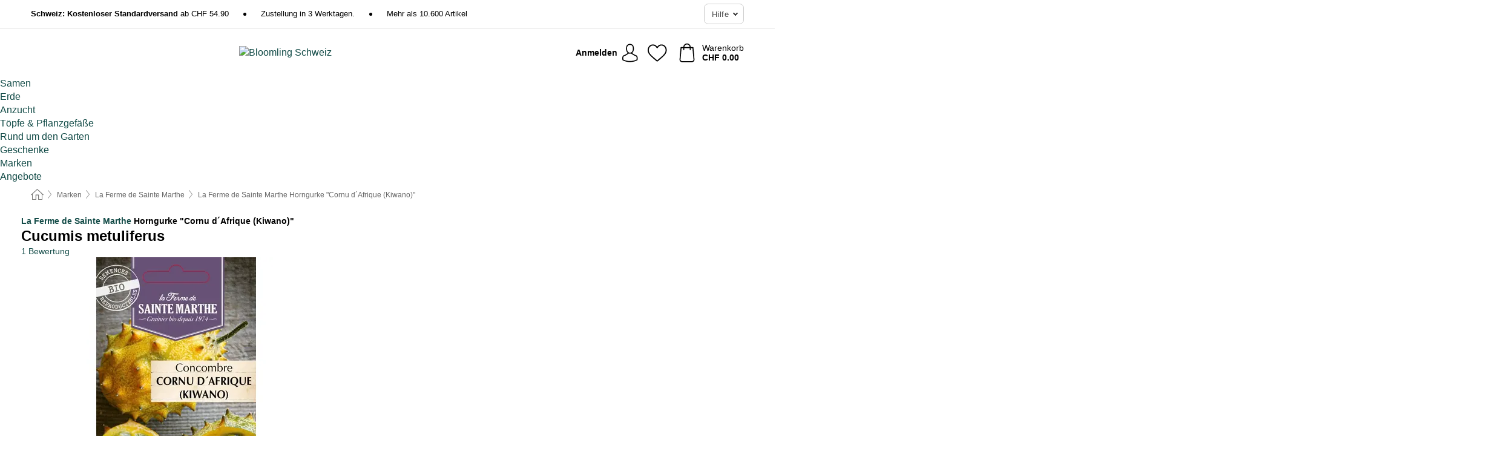

--- FILE ---
content_type: text/html; charset=UTF-8
request_url: https://www.bloomling.ch/de-CH/la-ferme-de-sainte-marthe/horngurke-cornu-dafrique-kiwano
body_size: 31415
content:
 <!DOCTYPE html> <html class="no-js" lang="de-CH">                    <head> <script>
        window.shopCode = "pflanzenfee_ch_de";
        window.serverLanguage = "de";
        window.ajaxPrefix = "/de-CH/ajax/";
        window.urlPrefix = "de-CH";
    </script> <link rel="preconnect" href="//pf.nice-cdn.com">      <style>html{box-sizing:border-box;color:#222;font-size:1em;line-height:1.4;min-height:100%;-webkit-text-size-adjust:100%;--sl-scroll-lock-gutter:auto!important}::-moz-selection{background:#b3d4fc;text-shadow:none}::selection{background:#b3d4fc;text-shadow:none}audio,canvas,iframe,img,svg,video{vertical-align:middle}fieldset{border:0;margin:0;padding:0}textarea{-webkit-appearance:none;font-family:inherit;resize:vertical}.hidden{display:none!important;visibility:hidden}.visuallyhidden{border:0;clip:rect(0 0 0 0);height:1px;margin:-1px;overflow:hidden;padding:0;position:absolute;width:1px}.visuallyhidden.focusable:active,.visuallyhidden.focusable:focus{clip:auto;height:auto;margin:0;overflow:visible;position:static;width:auto}.invisible{visibility:hidden}.clearfix:after{clear:both;content:"";display:table}abbr,address,article,aside,audio,b,blockquote,body,body div,caption,cite,code,dd,del,details,dfn,dl,dt,em,fieldset,figure,footer,form,h1,h2,h3,h4,h5,h6,header,html,i,iframe,img,ins,kbd,label,legend,li,mark,menu,nav,object,ol,p,pre,q,samp,section,small,span,strong,sub,summary,sup,table,tbody,td,tfoot,th,thead,time,tr,ul,var,video{background:transparent;border:0;font-size:100%;font-weight:inherit;margin:0;padding:0;vertical-align:baseline}article,aside,details,figure,footer,header,nav,section,summary{display:block}*,:after,:before{box-sizing:border-box}embed,img,object{max-width:100%}ul{list-style:none}input[type=number]::-webkit-inner-spin-button,input[type=number]::-webkit-outer-spin-button{-webkit-appearance:none;margin:0}input[type=number]{-moz-appearance:textfield}sub,sup{font-size:75%;line-height:0;position:relative;vertical-align:baseline}sup{top:-.5em}sub{bottom:-.25em}input{line-height:normal}select{background:#fff;height:2.5rem}button{cursor:pointer;margin:0}.link{text-decoration:underline}.force-lazy{transform:translateY(6250rem)}.headline{font-size:1.75rem}.note{font-size:90%}.f-radio__button{align-items:center;border:.125rem solid #bebebe;border-radius:.625rem;color:#bebebe;cursor:pointer;display:flex;flex-grow:1;justify-content:center;margin:0 auto;padding:.9375rem .625rem}.f-radio:checked+.f-radio__button{background:#fff;border:.125rem solid #508000;box-shadow:0 0 0 1px #508000;color:#000}.h-search__field.f-field--clearable{padding-right:1.875rem}.f-field--clearable__btn{background:transparent;border:none;bottom:0;height:2.75rem;opacity:0;padding:0;position:absolute;right:.5625rem;top:0;transition:opacity .1s ease-out;visibility:hidden;width:2.25rem}.f-field--clearable__btn:focus{outline:none}.f-field--clearable__btn:hover{opacity:1}.f-filledin~.f-field--clearable__btn{opacity:.6;visibility:visible}.f-field--clearable--btn-spacing{right:2.75rem}body{color:#000;font-family:Helvetica Neue,helvetica,arial,sans-serif,Apple Color Emoji,Segoe UI Emoji,Segoe UI Symbol;font-weight:400;overflow-x:hidden;width:100%;-webkit-font-smoothing:antialiased}a{color:#124b47;text-decoration:none}a:hover{color:#508000}a:active,a:hover{outline:0}input,select{font-family:Helvetica Neue,helvetica,arial,sans-serif,Apple Color Emoji,Segoe UI Emoji,Segoe UI Symbol;font-size:.9375rem}.hr{background:#ddd;height:1px;margin:1.5em 0;overflow:hidden}.link>a:after{content:" ›"}.small{font-size:.85rem;line-height:1.3}.smaller{font-size:.75rem;line-height:1.3}strong{font-weight:700}h1,h2,h3,h4,h5,h6{font-family:Helvetica Neue,helvetica,arial,sans-serif,Apple Color Emoji,Segoe UI Emoji,Segoe UI Symbol;font-weight:700;line-height:1.3}img{height:auto}.text-right{text-align:right}.text-center{text-align:center}img.right-aligned{float:right;margin:0 0 1em 1em}img.left-aligned{float:left;margin:0 1em 1em 0}.select-styled{display:inline-block;margin-right:.3125rem;position:relative}.select-styled select{-webkit-appearance:none;-moz-appearance:none;background:url([data-uri]) 100% no-repeat #fff;background-size:2.1875rem 1.875rem;border:1px solid #bbb;border-radius:.1875rem;color:#333;cursor:pointer;display:inline-block;font-size:1rem;min-height:2.5rem;padding:0 2.5rem 0 .625rem;width:100%}.select-styled select:hover{border:1px solid #333}.select-styled select:focus{border:1px solid #739565;box-shadow:0 0 0 .1875rem #e8e8e8;outline:none}.select-styled select:-moz-focusring{color:transparent;text-shadow:0 0 0 #333}.select-styled select::-ms-expand{display:none}.select-styled:hover select:after{display:none}.section__title{font-size:.9rem;font-weight:400;letter-spacing:.1em;margin-bottom:2rem;margin-left:.5rem;margin-right:.5rem;overflow:hidden;text-align:center;text-transform:uppercase;width:calc(100% - 1rem)}.section__title:after,.section__title:before{background-color:#ccc;content:"";display:inline-block;height:1px;margin-bottom:.3rem;position:relative;width:50%}.section__title:before{margin-left:-50%;right:1rem}.section__title:after{left:1rem;margin-right:-50%}.section__title--multiline{border-top:1px solid #ccc;margin-bottom:1em;margin-left:.5rem;margin-right:.5rem;text-align:center;width:calc(100% - 1rem)}.section__title--multiline a{background:#fff;display:inline-block;font-size:1.4rem;font-style:normal;font-weight:400;letter-spacing:.125rem;margin:auto;padding:0 1em;position:relative;text-transform:uppercase;top:-.7em}.section__title--multiline .note{color:#666;display:block;font-size:.6em;letter-spacing:0;margin-top:.1em;text-align:center;text-transform:none}.product-reminder{width:100%}.button.add-to-list{background:transparent;border:1px solid #bbb;color:#555;font-size:.875rem;font-weight:400;text-transform:none}.button.add-to-list:hover{background-color:hsla(0,0%,100%,.5);border:1px solid #000;box-shadow:0 0 0 1px #000;color:#000}.add-to-list:before{background-image:url([data-uri]);background-repeat:no-repeat;background-size:1.125rem 1.125rem;content:"";display:inline-block;height:1.125rem;margin-right:.3125rem;overflow:hidden;vertical-align:middle;width:1.125rem}.add-to-list{width:100%}.content h1,.login__headline{font-size:1.625rem;font-weight:700;line-height:1.25}.content h2.subtitle{line-height:1.5}.popup .content h1{font-size:1.625rem;line-height:1.25;overflow:hidden;padding-right:3.4375rem;text-overflow:ellipsis}.content>h1{margin-bottom:1rem}h2{font-size:1.375rem;line-height:1.4}.error__title{font-size:1.1875rem}.is-hidden{display:none!important}.svgsprite{display:inline-block;fill:currentcolor}.rotate180{transform:rotate(180deg)}.startpage .main--fullsize{margin:0;max-width:none;padding-top:0}.main-bg{background:#fff;width:100%}.main,.main--fullsize{font-size:.9em;margin:0 auto;max-width:75.625rem;padding:.5rem 0 2.5rem}.main.checkout{margin:0 auto}.category .main,.cms .main,.customer .main,.search .main{display:flex;flex-direction:row;flex-wrap:wrap;font-size:.9em;margin:0 auto;max-width:75.625rem;width:100%}.sidebar-wrap{padding-bottom:1rem;padding-top:1rem;width:100%}.category .sidebar-wrap,.search .sidebar-wrap{order:-1}.content{font-size:1rem;margin:0 auto 1.2em;padding:0 1rem;position:relative;width:100%}.content--list-page{margin:0 auto 2rem;position:relative;width:100%}.content--fullsize{margin:0 auto;position:relative;width:100%}.content--fullsize.error{padding-left:.5rem;padding-right:.5rem;width:100%}.content--fullsize.wishlist{max-width:52.5rem;padding-left:1.25rem;padding-right:1.25rem}.flexPair{display:flex;flex-wrap:wrap;margin:0 -.5rem}.flexPair--small{margin:0 -.25rem}.flexPair__item,.flexPair__item--async{display:flex;flex-grow:1;margin-bottom:.5rem;min-width:50%;padding:0 .5rem}.flexPair__item--async{min-width:0}.flexPair__item--small{padding:0 .25rem}.btn,.button{align-items:center;background-color:#fff;border:1px solid #444;border-radius:.4375rem;color:#444;display:inline-flex;flex-wrap:wrap;font-family:Helvetica Neue,helvetica,arial,sans-serif,Apple Color Emoji,Segoe UI Emoji,Segoe UI Symbol;font-size:1.0625rem;font-weight:400;hyphenate-character:unset;-webkit-hyphens:none;hyphens:none;justify-content:center;letter-spacing:.025em;line-height:1.2;min-height:3rem;padding:.3125rem 1.125rem;position:relative;text-align:center;text-decoration:none;text-transform:none;transition-duration:.15s;transition-property:background,border-color,box-shadow,color;transition-timing-function:ease-in-out;vertical-align:middle}.btn:hover,.button:hover{background-color:#f8f8f8;border:1px solid #000;box-shadow:0 0 0 1px #000;color:#000}.btn:focus,.button:focus{box-shadow:0 0 0 1px #444,0 0 0 .1875rem #fff,0 0 0 .3125rem #aaa;outline:none}.btn--primary,.btn--primary[disabled]:hover,.btn-primary,.btn-primary[disabled]:hover,.button.primary,.button.primary[disabled]:hover{background-color:#508000;border:0;color:#fff;font-weight:700}.btn--primary:not([disabled]):hover,.btn-primary:not([disabled]):hover,.button.primary:not([disabled]):hover{background-color:#487300;border:0;box-shadow:none;color:#fff}.btn--primary:focus,.btn-primary:focus,.button.primary:focus{box-shadow:0 0 0 .125rem #fff,0 0 0 .25rem #508000;outline:none}.btn--secondary,.btn-secondary{background-color:#508000;border:0;color:#fff;font-weight:700}.btn--secondary:not([disabled]):hover,.btn-secondary:not([disabled]):hover{background-color:#487300;border:0;box-shadow:none;color:#fff}.btn--secondary:focus,.btn-secondary:focus,.button.secondary:focus{box-shadow:0 0 0 .125rem #fff,0 0 0 .25rem #508000;outline:none}.btn[disabled],.button[disabled]{box-shadow:none;cursor:not-allowed;opacity:.5}.btn--arrow,.btn--next{font-size:1.125rem;justify-content:flex-start;padding-left:1rem;padding-right:4rem}.btn--arrow:after,.btn--next:after{background-size:1.5625rem .625rem;bottom:0;content:"";display:block;height:.625rem;margin:auto;position:absolute;right:1.5rem;top:0;transform:translateZ(0);transition:all .2s ease-in-out;width:1.5625rem}.btn--arrow:after,.btn--arrow:hover:after,.btn--next:after,.btn--next:hover:after{background-image:url("data:image/svg+xml;charset=utf-8,%3Csvg xmlns='http://www.w3.org/2000/svg' viewBox='0 0 25 10'%3E%3Cpath fill='%23fff' d='M24.797 4.522 20.37.198a.704.704 0 0 0-.979 0 .664.664 0 0 0 0 .955l3.248 3.171H.692A.684.684 0 0 0 0 5c0 .373.31.676.692.676h21.946l-3.247 3.17a.664.664 0 0 0 0 .956.7.7 0 0 0 .489.198.7.7 0 0 0 .49-.198l4.427-4.324a.664.664 0 0 0 0-.956'/%3E%3C/svg%3E")}.btn--arrow:hover:after,.btn--next:hover:after{transform:translate3d(.375rem,0,0)}.btn--animatedAddToCart{background:#508000;border-color:#508000;color:#fff;overflow:hidden;padding:0;width:100%}.btn--animatedAddToCart:hover{background:#487300;border-color:#487300;box-shadow:none;color:#fff}.btn--animatedAddToCart .t{transform:translateZ(0);transition:transform,.3s;width:100%}.added.btn--animatedAddToCart .t{transform:translate3d(-100%,0,0);transition-duration:0s;transition-property:transform}.btn--animatedAddToCart svg{bottom:0;left:0;margin:auto;opacity:0;position:absolute;right:0;top:0;transform:rotate(-5deg);transition:all .6s;width:1.25rem}.added.btn--animatedAddToCart svg{opacity:1}.checkmarkstroke{fill:none;stroke-width:0}.added .checkmarkstroke{fill:none;stroke:#fff;stroke-width:40;stroke-linecap:round;stroke-linejoin:round;stroke-miterlimit:10;stroke-dashoffset:320;animation:dash .3s ease-out forwards}@keyframes dash{0%{stroke-dashoffset:320}to{stroke-dashoffset:0}}.bundle__total .add-to-basket,.checkout-btn,.qty-wrap>.add-to-basket{font-size:1rem}.add-to-basket svg,.add-to-basket:hover svg{fill:#fff;transition-duration:.15s;transition-property:fill;transition-timing-function:ease-in-out}.submit>.btn-default{font-size:.9375rem;font-weight:400}.with-arrow{justify-content:flex-start;padding:.5rem 1.5rem .5rem 1rem}.with-arrow:after{border-color:#444;border-style:solid;border-width:.125rem .125rem 0 0;bottom:0;content:"";display:block;height:.5625rem;margin:auto;position:absolute;right:1rem;top:0;transform:rotate(45deg);transition-duration:.15s;transition-property:background,border-color,box-shadow,color;transition-timing-function:ease-in-out;width:.5625rem}.with-arrow:hover:after{border-color:#000}.btn--primary.with-arrow:after,.btn-primary.with-arrow:after{border-color:#fff;transition-duration:.15s;transition-property:background,border-color,box-shadow,color;transition-timing-function:ease-in-out}.btn--primary.with-arrow:hover:after,.btn--secondary.with-arrow:after,.btn--secondary.with-arrow:hover:after,.btn-primary.with-arrow:hover:after,.btn-secondary.with-arrow:after,.btn-secondary.with-arrow:hover:after{border-color:#fff}.qty-wrap .add-to-basket{padding-left:.5rem;padding-right:.5rem}.product-buy-box .add-to-basket.full{width:100%}.add-to-basket .se2ff5f3b25edd90d5f55efc00c718b98{margin-right:.125rem;position:relative;fill:#fff;color:#fff;height:1rem;top:-1px}.btn-group-secondary{display:flex}.btn-group-secondary a,.btn-group-secondary button{background-color:#fff;border:1px solid #508000;border-right:none;color:#508000;padding:.625rem 1rem}.btn-group-secondary a.active,.btn-group-secondary a:hover,.btn-group-secondary button.active,.btn-group-secondary button:hover{background-color:#508000;color:#fff}.btn-group-secondary a:first-of-type,.btn-group-secondary button:first-of-type{border-bottom-left-radius:.1875rem;border-top-left-radius:.1875rem}.btn-group-secondary a:last-of-type,.btn-group-secondary button:last-of-type{border-bottom-right-radius:.1875rem;border-right:1px solid #508000;border-top-right-radius:.1875rem}.btn--full{width:100%!important}.btn--wide{min-width:100%}.btn--small,.btn-small{font-size:.9375rem;min-height:2.5rem}.btn--tiny{font-size:.875rem;min-height:2.25rem}.btn--edit{background-color:#eee;border-color:#eee;border-radius:.4375rem;border-radius:7px;color:#505050;font-size:.8125rem;font-size:13px;line-height:1.2;min-height:2.0625rem;min-height:33px;padding:2px 16px}.btn--edit:hover{background-color:#dcdcdc;border-color:#dcdcdc;box-shadow:none;color:#505050}.btn--dropdown{padding:.25rem 1.5rem .25rem .75rem;position:relative}.btn--dropdown:after{border-bottom:.125rem solid #333;border-right:.125rem solid #333;bottom:0;content:"";height:.375rem;margin:auto;position:absolute;right:.625rem;top:-.1875rem;transform:rotate(45deg);width:.375rem}.btn--close{-webkit-appearance:none;-moz-appearance:none;appearance:none;background:transparent;border:0;border-radius:50%;cursor:pointer;display:block;height:2.5rem;outline:none;overflow:hidden;position:relative;width:2.5rem}.btn--close:before{background:hsla(0,0%,100%,.35);border:0;border-radius:50%;bottom:0;content:"";left:0;opacity:0;position:absolute;right:0;top:0;transform:scale(0);transition:opacity .2s ease-out,transform .2s ease-out}.btn--close:hover:before{opacity:1;transform:scale(1)}.btn--close:after{align-items:center;bottom:0;color:#888;content:"✕";display:flex;font-size:1.0625rem;justify-content:center;left:0;margin:auto;position:absolute;right:0;top:0;z-index:2}.btn--close:hover:after{color:#999}.dropdown{height:0;opacity:0;overflow:hidden;position:absolute;transition:opacity .15s ease-in-out;visibility:hidden;z-index:1800}.header{position:relative}.h-content{align-items:stretch;display:flex;flex-wrap:wrap;justify-content:space-between;margin:auto;max-width:75.625rem;padding:0 0 .5rem}.h-serviceBar{display:none}.h-usps{flex:1 1 auto;flex-wrap:wrap;font-size:.75rem;height:2.0625rem;justify-content:flex-start;overflow:hidden}.h-usps,.h-usps__item{align-items:center;display:flex;padding:0 .5rem}.h-usps__item{height:100%;margin-right:.5rem;position:relative;white-space:nowrap}.h-usps__item:not(:first-child):before{background:#000;border-radius:50%;content:"";height:.3125rem;margin-right:1.5rem;position:relative;width:.3125rem}.h-usps__link,.h-usps__title{color:#000;text-decoration:none}.h-usps__link:hover{color:#000;text-decoration:underline}.h-services{align-items:center;display:flex;flex:0 0 auto;justify-content:flex-end;padding:0 .5rem}.h-service{flex-shrink:0;padding:0 .5rem}.h-service__btn{border:1px solid #ccc;box-shadow:none;font-family:Helvetica Neue,helvetica,arial,sans-serif,Apple Color Emoji,Segoe UI Emoji,Segoe UI Symbol;font-size:.8125rem;min-height:2.125rem}.h-service__btn:focus,.h-service__btn:hover{background:#f4f4f4;border:1px solid #bbb;box-shadow:none}.h-hotline{font-size:.6875rem;line-height:1.2;margin-left:.5rem;padding-left:1.25rem;position:relative}.h-hotline__image{left:0;margin-top:-.375rem;position:absolute;top:50%}.h-hotline__imagePath{fill:#333}.h-hotline__label--inline{font-size:.8125rem;line-height:1.4}.h-hotline__link{color:#000;display:block;font-size:.8125rem;font-weight:700;text-decoration:none;white-space:nowrap}.h-hotline__link:hover{color:#000}.h-hotline__link--inline{display:inline;line-height:1.125rem}.h-hotline__times{color:rgba(0,0,0,.8);font-size:.6875rem}.h-shoppingWorld{display:none}.h-shoppingWorld__icon{height:1.5rem;width:auto}.h-logo{align-items:center;display:flex;flex:0 0 auto;margin-left:0;order:1;padding:.25rem 0 .25rem .75rem;position:relative}.h-logo__image{display:block;height:auto;margin:auto;width:7.5rem}.h-tools{align-items:center;display:flex;flex:0 1 auto;line-height:1.2;order:2}.h-tools__item{height:100%}.h-tools__item--account{position:static}.h-tools__link{align-items:center;color:#000;display:flex;font-size:.75rem;height:100%;justify-content:center;min-height:3rem;min-width:2.625rem;padding:0 .25rem;position:relative;text-decoration:none;white-space:nowrap}.h-tools__item:last-child .h-tools__link{min-width:3.25rem;padding:0 .75rem 0 0}.h-tools__link:hover{color:#000}.h-tools__link:hover .h-tools__icon{transform:scale(1.1)}.h-tools__icon__wrap{position:relative}.h-tools__icon{display:block;transition:transform .1s ease-out}.h-tools__icon--account{height:1.9375rem;width:1.625rem}.h-tools__icon--wishlist{height:1.8125rem;width:2rem}.h-tools__icon--minicart{height:2rem;width:1.625rem}.h-tools__iconPath,a:hover .h-tools__iconPath{fill:#000}.h-tools__icon__cartQuantity{align-items:center;background:#508000;border:.125rem solid #fff;border-radius:1rem;bottom:.9375rem;color:#fff;display:flex;font-family:Arial,sans-serif;font-size:.75rem;height:1.5rem;justify-content:center;min-width:1.5rem;padding:0 .2rem;position:absolute;right:-.625rem;text-align:center;width:auto}.h-tools__text{display:block;max-width:5rem;overflow:hidden;text-overflow:ellipsis;vertical-align:middle;white-space:nowrap}.h-tools__text--account,.h-tools__text--minicart{display:none}.h-tools__text b{display:block;font-weight:700;overflow:hidden;text-overflow:ellipsis;white-space:nowrap}.breadcrumbs{align-items:center;background:transparent;display:flex;font-size:.75rem;margin:0 auto;max-width:75.625rem;overflow:hidden;padding:.5rem 1rem;width:100%}.breadcrumbs li{display:none;line-height:1.4rem;overflow:hidden;text-overflow:ellipsis;white-space:nowrap}.breadcrumbs>.back__to__home,.breadcrumbs>li:nth-of-type(2){display:inline-block;flex:0 0 auto}.breadcrumbs>li:last-of-type,.category .breadcrumbs>li:nth-last-of-type(2):not(:first-of-type),.product .breadcrumbs>li:nth-last-of-type(2):not(:first-of-type){display:inline-block;flex:1 1 auto}.category .breadcrumbs>li:last-of-type:not(:nth-of-type(2)),.product .breadcrumbs>li:last-of-type:not(:nth-of-type(2)){display:none}.breadcrumbs>li:nth-of-type(n+2):before{background-image:url([data-uri]);background-repeat:no-repeat;background-size:.375rem .875rem;content:" ";display:inline-block;height:1.125rem;line-height:1;margin:0 .4375rem;opacity:.5;position:relative;vertical-align:middle;width:.5rem}.breadcrumbs a{color:#666}.breadcrumbs a:hover{color:#333;text-decoration:underline}.breadcrumbs .back__to__home a{background-image:url([data-uri]);background-repeat:no-repeat;background-size:1.3125rem 1.125rem;display:block;height:1.25rem;opacity:.6;text-indent:-624.9375rem;width:1.3125rem}.breadcrumbs .back__to__home a:hover{opacity:.8}.product-page{margin:auto;position:relative}.skip-links{list-style:none;margin:0;padding:0}.skip-links a{background-color:#000;color:#fff;font-weight:700;padding:.5rem;position:absolute;text-decoration:none;top:-3em}.skip-links a:focus{top:0;z-index:1000000000}.table__scrollable table,.table__wrap{display:block;overflow-x:auto;width:100%}.table__scrollable table{overflow-y:hidden}.table{border-collapse:collapse;margin-bottom:1rem;width:auto}.table.full{width:100%}.table.outerborder{border:1px solid #ccc}.table.striped tbody tr:nth-of-type(odd){background-color:rgba(0,0,0,.05)}.table td,.table th{padding:.75rem;vertical-align:top}.table th,.table.bordered tr{border-bottom:1px solid #ccc}.swiper-container{margin:0 auto;overflow:hidden;position:relative;z-index:1}.swiper-container-no-flexbox .swiper-slide{float:left}.swiper-wrapper{box-sizing:content-box;display:flex;transition-property:transform;z-index:1}.swiper-slide,.swiper-wrapper{height:100%;position:relative;width:100%}.swiper-slide{flex-shrink:0}.swiper-container .swiper-notification{left:0;opacity:0;pointer-events:none;position:absolute;top:0;z-index:-1000}.swiper-wp8-horizontal{touch-action:pan-y}.swiper-wp8-vertical{touch-action:pan-x}.swiper-button-next,.swiper-button-prev{background-position:50%;background-repeat:no-repeat;background-size:1.6875rem 2.75rem;cursor:pointer;height:2.75rem;margin-top:-1.375rem;position:absolute;top:50%;width:1.6875rem;z-index:10}.swiper-button-next:after,.swiper-button-prev:after{border-color:#2e2d2c;border-style:solid;border-width:1px 1px 0 0;bottom:0;content:"";display:block;height:1.375rem;left:0;margin:auto;position:absolute;right:0;top:0;transform:rotate(45deg);width:1.375rem}.swiper-button-prev:after{transform:rotate(225deg)}.swiper-button-next.swiper-button-disabled,.swiper-button-prev.swiper-button-disabled{cursor:auto;opacity:.35;pointer-events:none}.swiper-button-prev,.swiper-container-rtl .swiper-button-next{left:.625rem;right:auto}.swiper-button-next,.swiper-container-rtl .swiper-button-prev{left:auto;right:.625rem}.swiper-pagination{text-align:center;transition:.3s;z-index:10}.swiper-pagination.swiper-pagination-hidden{opacity:0}.swiper-pagination-bullet{background:#000;border-radius:100%;display:inline-block;height:.5rem;opacity:.2;width:.5rem}button.swiper-pagination-bullet{-webkit-appearance:none;-moz-appearance:none;appearance:none;border:none;box-shadow:none;margin:0;padding:0}.swiper-pagination-clickable .swiper-pagination-bullet{cursor:pointer}.swiper-pagination-bullet-active{background:#007aff;opacity:1}.swiper-lazy-preloader{animation:swiper-preloader-spin 1s steps(12) infinite;height:2.625rem;left:50%;margin-left:-1.3125rem;margin-top:-1.3125rem;position:absolute;top:50%;transform-origin:50%;width:2.625rem;z-index:10}@keyframes swiper-preloader-spin{to{transform:rotate(1turn)}}.fancybox-overlay{display:none;left:0;overflow:hidden;position:absolute;top:0;z-index:8010}.fancybox-overlay-fixed{bottom:0;position:fixed;right:0}.flag{background:#fff;border-radius:.25rem;display:inline-block;font-size:.75rem;font-weight:700;letter-spacing:.05em;line-height:1.1;margin-right:.375rem;padding:.25rem .5rem}.flag.bestseller{border:1px solid #cc4d00;color:#cc4d00}.flag.new{border:1px solid #508000;color:#508000}.flag.sale-tag{border:1px solid #cd0000;color:#cd0000}.flag.sale{background:#cd0000;border-radius:.1875rem;color:#fff;font-size:.8em;letter-spacing:0;margin-left:.25rem;padding:.3em .375rem;position:static;vertical-align:middle}.price{color:#000;font-size:.9375rem;font-weight:700}.instead-price{color:#000;font-weight:400;text-decoration:line-through!important}.reduced-price{color:#cd0000!important;font-weight:700}.main-price .reduced-price{font-size:1.1875rem}.price-saving{color:#cd0000;font-weight:700}.sup,sup{font-size:.7em;position:relative;top:-.3em}.percent-saving{background:#cd0000;border-radius:.1875rem;color:#fff;font-size:.9em;font-weight:400;line-height:1.2;padding:.125rem .3125rem;vertical-align:middle}.stars{align-items:center;direction:ltr;display:flex;unicode-bidi:bidi-override}.stars i{color:#ff9a00;display:inline-block;font-family:Segoe UI Symbol,Arial,sans-serif;font-size:1.0625rem;font-style:normal;margin-right:.05em;position:relative}.stars--small i{font-size:.875rem}.stars.large i{font-size:1.375rem}.stars.large span{line-height:1.375rem;vertical-align:middle}.stars .full:after{color:#ff9a00;content:"★";left:0;position:absolute;top:0}.stars i:before{content:"☆"}.stars .half:after{color:#ff9a00;content:"★";left:0;overflow:hidden;position:absolute;top:0;width:48%}.rating-count{color:#666;font-size:.75rem;height:.75rem;margin-left:.2em;vertical-align:middle}.stock-state{font-size:.9375rem;font-weight:700}.stock-state a{color:inherit;text-decoration:underline}.stock-state a:hover{color:inherit}.available{color:#508000}.unavailable{color:#cd0000;font-weight:700}.availableAtDate,.preorder{color:#cc4d00}.preorder,.restricted{font-weight:700}.restricted{color:#cd0000}.stock-state.pre-order{color:#000}.stock-state.country-restricted{color:#cd0000}.free-del{color:#cc4d00;font-weight:700}.stock-state>span{color:#333;font-size:.8125rem;font-weight:500}.stock-state>span.description{font-size:.9375rem}.stock-state-highlight{border:.1875rem solid #cd0000;border-radius:.5rem;font-size:1.1875rem;padding:.9375rem}.stock-state-highlight span{display:block;font-size:1rem;margin-top:.7em}.stock-state-highlight--preorder{border:.1875rem solid #cc4d00;border-radius:.25rem;color:#cc4d00;font-size:1.1875rem;padding:.9375rem}.stock-state-highlight--preorder .stock-state-large{font-size:1rem;margin-top:.7em}.stock-state-highlight--preorder span{color:#000}.quantityControl{align-items:stretch;display:flex;margin-bottom:.8125rem;margin-right:0}.category .quantityControl__quantityLabel,.product .quantityControl__quantityLabel{align-self:center;font-size:1rem;font-weight:700;line-height:1.3;margin:0;width:auto}.quantityControl .quantityControl__btn{background-color:#e8e8e8;border:none;border-radius:.4375rem;cursor:pointer;font-size:1.5rem;font-weight:700;height:3rem;line-height:2rem;margin:0 .5rem;min-width:3rem;overflow:hidden;position:relative;text-align:center;text-indent:-624.9375rem;transition:background-color .15s ease-in-out;-webkit-user-select:none;-moz-user-select:none;user-select:none}.quantityControl .quantityControl__btn:hover{background-color:#ddd;border:none;transition:background-color .3s ease-in-out}.quantityControl .quantityControl__btn:focus{background-color:#ddd;outline:none}.quantityControl .quantityControl__btn.disabled,.quantityControl .quantityControl__btn.disabled:focus,.quantityControl .quantityControl__btn.disabled:hover{background-color:#eee;border:none;cursor:default;opacity:.5}.quantityControl .quantityControl__btn svg{bottom:0;left:0;margin:auto;position:absolute;right:0;top:0;fill:#666;stroke:#666}.quantityControl .quantityControl__value{-webkit-appearance:none;-moz-appearance:textfield;border:1px solid #aaa;border-radius:.4375rem;box-shadow:none;color:#000;font-size:1rem;height:3rem;line-height:1.3;padding:0 .5rem;text-align:center;transition:border .3s ease-in-out;transition:box-shadow .3s ease-in-out;width:4.25rem}.discontinued__message,.discontinued__message--twocols{color:#cd0000;font-weight:700;margin-top:.5rem}.discontinued__message--twocols{margin-bottom:.5rem;padding:0 1rem}.successor__wrap{padding:0 .625rem;width:100%}.successor{border:1px solid #ccc;display:block;margin-bottom:1.5rem;width:100%}.successor__headline{font-size:1rem;font-weight:700;margin-bottom:1rem;padding:.9375rem}.successor .product-v2{display:block;width:100%}.successor .product__imagewrap{float:left;width:33%}.successor .product__contentwrap,.successor .product__footer{margin-left:37%;padding-left:.9375rem}.select__list{height:0;opacity:0;position:absolute;visibility:hidden}.orderChangeRequest{margin:0 auto;max-width:40rem;padding:.9375rem}.orderChangeRequest__fancyWrap{bottom:0;top:auto!important}.orderChangeRequest__fancyWrap .fancybox-skin{border-bottom-left-radius:0;border-bottom-right-radius:0}.orderChangeRequest__headline{font-size:1.6875rem;letter-spacing:.68px;margin-bottom:2.1875rem;padding-top:.625rem;text-align:center}.orderChangeRequest__options{display:none}.orderChangeRequest__text{font-size:1rem;letter-spacing:.42px;margin-bottom:1.875rem}.orderChangeRequest__btns{display:flex;flex-direction:column-reverse;justify-content:center}.orderChangeRequest__cancelBtn{margin:.625rem 0}.orderChangeRequest__row{display:flex;flex-wrap:wrap;font-size:.9375rem;justify-content:space-between}.orderChangeRequest__orderNum{font-size:1rem;font-weight:500;margin-bottom:.4375rem;padding-right:.25rem}.orderChangeRequest__orderNum.highlight>span{background:#ffdc8c;border-radius:.4375rem}.orderChangeRequest__date{font-size:1rem;font-weight:500;margin-bottom:.625rem}.orderChangeRequest__items{margin-bottom:2.5rem}.orderChangeRequest__items,.orderChangeRequest__price{font-size:1rem;font-weight:500}.orderChangeRequest__divider{border-top:1px solid #ddd;padding-top:.625rem}.orderChangeRequest__flexPair{margin-bottom:1.875rem}.orderChangeRequest__radioBtns{display:block;padding:0}.orderChangeRequest__serviceText{display:none}.orderChangeRequest__flexPairService{display:block}.orderChangeRequest__img{display:block;margin:0 auto 3.125rem}.orderChangeRequest__arrow{display:block;margin:0 auto 1.875rem}.orderChangeRequest__openChat{display:flex;justify-content:center}.orderChangeRequest__openChatBtn{margin-bottom:1.875rem}.orderChangeRequest__closeBtn{display:block;margin:0 auto;width:50%}.orderChangeRequest__phoneText{margin-bottom:1.875rem;text-align:center}.orderChangeRequest__phoneNum{align-items:center;color:#158a86;display:flex;font-size:1.75rem;font-weight:500;justify-content:center;margin-bottom:1.875rem}.orderChangeRequest__phone{margin-right:.9375rem}.orderChangeRequest__radioBtnsHeadline{font-size:1.5rem;letter-spacing:1px;margin-bottom:1.25rem;padding-top:1.25rem}.orderChangeRequest__alreadyPaid{display:none}.orderChangeRequest__alreadyPaidService{color:#158a86;display:flex;margin-bottom:1.875rem;margin-top:-1.875rem}.cancelOrder{padding:1rem}.cancelOrder__fancyWrap{bottom:0;top:auto!important}.cancelOrder__fancyWrap .fancybox-skin{border-bottom-left-radius:0;border-bottom-right-radius:0}.cancelOrder__headline{font-size:1.6875rem;letter-spacing:.68px;margin-bottom:2.1875rem;padding-top:.625rem;text-align:center}.cancelOrder__section{margin-bottom:1.5rem}.cancelOrder__options{display:none}.cancelOrder__text{font-size:1.0625rem;letter-spacing:.42px;margin-bottom:1.875rem}.cancelOrder__btns{display:flex;flex-direction:column-reverse;justify-content:center}.cancelOrder__cancelBtn{margin:.625rem 0}.cancelOrder__row{display:flex;flex-wrap:wrap;font-size:.9375rem;justify-content:space-between}.cancelOrder__orderNum{font-size:1rem;font-weight:500;margin-bottom:.4375rem;padding-right:.25rem}.cancelOrder__orderNum.highlight>span{background:#ffdc8c;border-radius:.4375rem}.cancelOrder__date{font-size:1rem;font-weight:500;margin-bottom:.625rem}.cancelOrder__items{margin-bottom:2.5rem}.cancelOrder__items,.cancelOrder__price{font-size:1rem;font-weight:500}.cancelOrder__divider{border-top:1px solid #ddd;padding-top:.625rem}.cancelOrder__flexPair{flex-direction:column-reverse;margin-bottom:1.875rem}.cancelOrder__radioBtns{display:block;padding:0}.cancelOrder__serviceText{display:none}.cancelOrder__flexPairService{display:block}.cancelOrder__img{display:block;margin:0 auto 3.125rem}.cancelOrderIconFillColor{fill:#508000}.cancelOrder__arrow{display:block;margin:0 auto 1.875rem}.cancelOrder__openChat{display:flex;justify-content:center}.cancelOrder__openChatBtn{margin-bottom:1.875rem}.cancelOrder__closeBtn{display:block;margin:0 auto;width:50%}.cancelOrder__btnWrap{display:flex;justify-content:center}.cancelOrder__phoneText{margin-bottom:1.875rem;text-align:center}.cancelOrder__phoneNum{align-items:center;color:#158a86;display:flex;font-size:1.75rem;font-weight:500;justify-content:center;margin-bottom:1.875rem}.cancelOrder__phone{margin-right:.9375rem}.cancelOrder__radioBtnsHeadline{font-size:1.5rem;letter-spacing:1px;margin-bottom:1.25rem;padding-top:1.25rem}.cancelOrder__alreadyPaid{display:none}.cancelOrder__alreadyPaidService{color:#158a86;display:flex;margin-bottom:1.875rem;margin-top:-1.875rem}@font-face{font-family:Raleway;font-style:normal;font-weight:400;src:url(https://pf.nice-cdn.com/disco/build/l_shop/fonts/raleway-v9-latin-regular.7bc5336d.eot);src:local("Raleway"),url(https://pf.nice-cdn.com/disco/build/l_shop/fonts/raleway-v9-latin-regular.7bc5336d.eot?#iefix) format("embedded-opentype"),url(https://pf.nice-cdn.com/disco/build/l_shop/fonts/raleway-v9-latin-regular_2.2b1067b5.woff2) format("woff2"),url(https://pf.nice-cdn.com/disco/build/l_shop/fonts/raleway-v9-latin-regular.5467abaa.woff) format("woff"),url(https://pf.nice-cdn.com/disco/build/l_shop/fonts/raleway-v9-latin-regular.a763ff2d.ttf) format("truetype"),url(https://pf.nice-cdn.com/disco/build/l_shop/images/raleway-v9-latin-regular.98211a5a.svg#Raleway) format("svg")}@font-face{font-family:Raleway;font-style:normal;font-weight:500;src:url(https://pf.nice-cdn.com/disco/build/l_shop/fonts/raleway-v9-latin-500.ccb95cf1.eot);src:local("Raleway Medium"),local("Raleway-Medium"),url(https://pf.nice-cdn.com/disco/build/l_shop/fonts/raleway-v9-latin-500.ccb95cf1.eot?#iefix) format("embedded-opentype"),url(https://pf.nice-cdn.com/disco/build/l_shop/fonts/raleway-v9-latin-500_2.878aedfe.woff2) format("woff2"),url(https://pf.nice-cdn.com/disco/build/l_shop/fonts/raleway-v9-latin-500.fcd87e9e.woff) format("woff"),url(https://pf.nice-cdn.com/disco/build/l_shop/fonts/raleway-v9-latin-500.c9fe6ab5.ttf) format("truetype"),url(https://pf.nice-cdn.com/disco/build/l_shop/images/raleway-v9-latin-500.1b77cbba.svg#Raleway) format("svg")}@font-face{font-family:Raleway;font-style:normal;font-weight:600;src:url(https://pf.nice-cdn.com/disco/build/l_shop/fonts/raleway-v9-latin-600.f3e80e29.eot);src:local("Raleway SemiBold"),local("Raleway-SemiBold"),url(https://pf.nice-cdn.com/disco/build/l_shop/fonts/raleway-v9-latin-600.f3e80e29.eot?#iefix) format("embedded-opentype"),url(https://pf.nice-cdn.com/disco/build/l_shop/fonts/raleway-v9-latin-600_2.4bbabb92.woff2) format("woff2"),url(https://pf.nice-cdn.com/disco/build/l_shop/fonts/raleway-v9-latin-600.720c44c5.woff) format("woff"),url(https://pf.nice-cdn.com/disco/build/l_shop/fonts/raleway-v9-latin-600.f131f8d7.ttf) format("truetype"),url(https://pf.nice-cdn.com/disco/build/l_shop/images/raleway-v9-latin-600.f6d33150.svg#Raleway) format("svg")}@font-face{font-family:Raleway;font-style:normal;font-weight:700;src:url(https://pf.nice-cdn.com/disco/build/l_shop/fonts/raleway-v9-latin-700.34366407.eot);src:local("Raleway Bold"),local("Raleway-Bold"),url(https://pf.nice-cdn.com/disco/build/l_shop/fonts/raleway-v9-latin-700.34366407.eot?#iefix) format("embedded-opentype"),url(https://pf.nice-cdn.com/disco/build/l_shop/fonts/raleway-v9-latin-700_2.cf1cd839.woff2) format("woff2"),url(https://pf.nice-cdn.com/disco/build/l_shop/fonts/raleway-v9-latin-700.3f5ae130.woff) format("woff"),url(https://pf.nice-cdn.com/disco/build/l_shop/fonts/raleway-v9-latin-700.4d29a058.ttf) format("truetype"),url(https://pf.nice-cdn.com/disco/build/l_shop/images/raleway-v9-latin-700.ac7c061d.svg#Raleway) format("svg")}@font-face{font-family:Open Sans;font-style:normal;font-weight:300;src:url(https://pf.nice-cdn.com/disco/build/l_shop/fonts/open-sans-v10-latin-300.d2c51c95.eot);src:local("Open Sans Light"),local("OpenSans-Light"),url(https://pf.nice-cdn.com/disco/build/l_shop/fonts/open-sans-v10-latin-300.d2c51c95.eot?#iefix) format("embedded-opentype"),url(https://pf.nice-cdn.com/disco/build/l_shop/fonts/open-sans-v10-latin-300_2.3a71a1ff.woff2) format("woff2"),url(https://pf.nice-cdn.com/disco/build/l_shop/fonts/open-sans-v10-latin-300.eb8b72ec.woff) format("woff"),url(https://pf.nice-cdn.com/disco/build/l_shop/fonts/open-sans-v10-latin-300.1247d0b3.ttf) format("truetype"),url(https://pf.nice-cdn.com/disco/build/l_shop/images/open-sans-v10-latin-300.ac9a86c5.svg#OpenSans) format("svg")}@font-face{font-family:Open Sans;font-style:italic;font-weight:300;src:url(https://pf.nice-cdn.com/disco/build/l_shop/fonts/open-sans-v10-latin-300italic.c71e0312.eot);src:local("Open Sans Light Italic"),local("OpenSansLight-Italic"),url(https://pf.nice-cdn.com/disco/build/l_shop/fonts/open-sans-v10-latin-300italic.c71e0312.eot?#iefix) format("embedded-opentype"),url(https://pf.nice-cdn.com/disco/build/l_shop/fonts/open-sans-v10-latin-300italic_2.b7fcd92e.woff2) format("woff2"),url(https://pf.nice-cdn.com/disco/build/l_shop/fonts/open-sans-v10-latin-300italic.7845e59d.woff) format("woff"),url(https://pf.nice-cdn.com/disco/build/l_shop/fonts/open-sans-v10-latin-300italic.7e1d953c.ttf) format("truetype"),url(https://pf.nice-cdn.com/disco/build/l_shop/images/open-sans-v10-latin-300italic.ce02d62e.svg#OpenSans) format("svg")}@font-face{font-family:Open Sans;font-style:normal;font-weight:400;src:url(https://pf.nice-cdn.com/disco/build/l_shop/fonts/open-sans-v10-latin-regular.69d8f5d9.eot);src:local("Open Sans"),local("OpenSans"),url(https://pf.nice-cdn.com/disco/build/l_shop/fonts/open-sans-v10-latin-regular.69d8f5d9.eot?#iefix) format("embedded-opentype"),url(https://pf.nice-cdn.com/disco/build/l_shop/fonts/open-sans-v10-latin-regular_2.66394741.woff2) format("woff2"),url(https://pf.nice-cdn.com/disco/build/l_shop/fonts/open-sans-v10-latin-regular.24773f98.woff) format("woff"),url(https://pf.nice-cdn.com/disco/build/l_shop/fonts/open-sans-v10-latin-regular.4a7c1c32.ttf) format("truetype"),url(https://pf.nice-cdn.com/disco/build/l_shop/images/open-sans-v10-latin-regular.e2667180.svg#OpenSans) format("svg")}@font-face{font-family:Open Sans;font-style:italic;font-weight:400;src:url(https://pf.nice-cdn.com/disco/build/l_shop/fonts/open-sans-v10-latin-italic.63a3431d.eot);src:local("Open Sans Italic"),local("OpenSans-Italic"),url(https://pf.nice-cdn.com/disco/build/l_shop/fonts/open-sans-v10-latin-italic.63a3431d.eot?#iefix) format("embedded-opentype"),url(https://pf.nice-cdn.com/disco/build/l_shop/fonts/open-sans-v10-latin-italic_2.25a6fc29.woff2) format("woff2"),url(https://pf.nice-cdn.com/disco/build/l_shop/fonts/open-sans-v10-latin-italic.96dd1070.woff) format("woff"),url(https://pf.nice-cdn.com/disco/build/l_shop/fonts/open-sans-v10-latin-italic.01899de6.ttf) format("truetype"),url(https://pf.nice-cdn.com/disco/build/l_shop/images/open-sans-v10-latin-italic.7dcadb7f.svg#OpenSans) format("svg")}@font-face{font-family:Open Sans;font-style:normal;font-weight:600;src:url(https://pf.nice-cdn.com/disco/build/l_shop/fonts/open-sans-v10-latin-600.61d9526b.eot);src:local("Open Sans Semibold"),local("OpenSans-Semibold"),url(https://pf.nice-cdn.com/disco/build/l_shop/fonts/open-sans-v10-latin-600.61d9526b.eot?#iefix) format("embedded-opentype"),url(https://pf.nice-cdn.com/disco/build/l_shop/fonts/open-sans-v10-latin-600_2.5c9d0783.woff2) format("woff2"),url(https://pf.nice-cdn.com/disco/build/l_shop/fonts/open-sans-v10-latin-600.c2acae66.woff) format("woff"),url(https://pf.nice-cdn.com/disco/build/l_shop/fonts/open-sans-v10-latin-600.8f273aca.ttf) format("truetype"),url(https://pf.nice-cdn.com/disco/build/l_shop/images/open-sans-v10-latin-600.160b4142.svg#OpenSans) format("svg")}@font-face{font-family:Open Sans;font-style:italic;font-weight:600;src:url(https://pf.nice-cdn.com/disco/build/l_shop/fonts/open-sans-v10-latin-600italic.872194ab.eot);src:local("Open Sans Semibold Italic"),local("OpenSans-SemiboldItalic"),url(https://pf.nice-cdn.com/disco/build/l_shop/fonts/open-sans-v10-latin-600italic.872194ab.eot?#iefix) format("embedded-opentype"),url(https://pf.nice-cdn.com/disco/build/l_shop/fonts/open-sans-v10-latin-600italic_2.821e45e7.woff2) format("woff2"),url(https://pf.nice-cdn.com/disco/build/l_shop/fonts/open-sans-v10-latin-600italic.20286f35.woff) format("woff"),url(https://pf.nice-cdn.com/disco/build/l_shop/fonts/open-sans-v10-latin-600italic.c9463c9c.ttf) format("truetype"),url(https://pf.nice-cdn.com/disco/build/l_shop/images/open-sans-v10-latin-600italic.214373ec.svg#OpenSans) format("svg")}@font-face{font-family:Open Sans;font-style:normal;font-weight:700;src:url(https://pf.nice-cdn.com/disco/build/l_shop/fonts/open-sans-v10-latin-700.8c23317e.eot);src:local("Open Sans Bold"),local("OpenSans-Bold"),url(https://pf.nice-cdn.com/disco/build/l_shop/fonts/open-sans-v10-latin-700.8c23317e.eot?#iefix) format("embedded-opentype"),url(https://pf.nice-cdn.com/disco/build/l_shop/fonts/open-sans-v10-latin-700_2.bdb075d2.woff2) format("woff2"),url(https://pf.nice-cdn.com/disco/build/l_shop/fonts/open-sans-v10-latin-700.ce2098d2.woff) format("woff"),url(https://pf.nice-cdn.com/disco/build/l_shop/fonts/open-sans-v10-latin-700.a868fda2.ttf) format("truetype"),url(https://pf.nice-cdn.com/disco/build/l_shop/images/open-sans-v10-latin-700.ebd0a3de.svg#OpenSans) format("svg")}@font-face{font-family:Open Sans;font-style:italic;font-weight:700;src:url(https://pf.nice-cdn.com/disco/build/l_shop/fonts/open-sans-v10-latin-700italic.72657979.eot);src:local("Open Sans Bold Italic"),local("OpenSans-BoldItalic"),url(https://pf.nice-cdn.com/disco/build/l_shop/fonts/open-sans-v10-latin-700italic.72657979.eot?#iefix) format("embedded-opentype"),url(https://pf.nice-cdn.com/disco/build/l_shop/fonts/open-sans-v10-latin-700italic_2.440e2ce2.woff2) format("woff2"),url(https://pf.nice-cdn.com/disco/build/l_shop/fonts/open-sans-v10-latin-700italic.d1edddfb.woff) format("woff"),url(https://pf.nice-cdn.com/disco/build/l_shop/fonts/open-sans-v10-latin-700italic.664e578c.ttf) format("truetype"),url(https://pf.nice-cdn.com/disco/build/l_shop/images/open-sans-v10-latin-700italic.6c2f44cb.svg#OpenSans) format("svg")}.product-attributes{margin:1.5em 0}.product-attributes td,.product-attributes th{border-bottom:1px solid #ddd;font-weight:600;padding:.7em 1em .7em 0;vertical-align:middle}.product-attributes tr:last-of-type>td,.product-attributes tr:last-of-type>th{border-bottom:0}.product-attributes th{white-space:nowrap}.product-attributes td{font-weight:400}.attribute-icon{background-image:url([data-uri]);background-repeat:no-repeat;display:inline-block;height:2.1875rem;margin-right:.625rem;vertical-align:middle;width:3.125rem}.ai-4{background-position:0 0}.ai-9{background-position:0 -2.1875rem}.ai-11{background-position:-3.125rem 0}.ai-13{background-position:-6.25rem 0}.ai-14{background-position:-6.25rem -2.1875rem}.ai-15{background-position:-3.125rem -2.1875rem}.product-certificates>li img{height:auto;width:4.625rem}@media (min-width:22.5rem){.h-logo__image{width:7.5rem}.h-tools__link{min-width:3rem}.h-tools__item:last-child .h-tools__link{padding:0 1rem 0 0}.h-tools__text{max-width:4.375rem}.h-tools__text--account{display:block;margin-right:.5rem;text-align:right}}@media (min-width:35.5rem){.section__title,.section__title--multiline{margin-left:.9375rem;margin-right:.9375rem;width:calc(100% - 1.875rem)}h2{font-size:1.5rem;line-height:1.3}.hideDesktop--568{display:none!important}.content,.content--fullsize.error{padding-left:.9375rem;padding-right:.9375rem}.bundle__total .add-to-basket,.checkout-btn,.qty-wrap>.add-to-basket{font-size:1rem}.btn--wide{min-width:18.75rem}.h-content{align-items:center}.h-logo__image{width:8.125rem}.h-tools__item--account{position:relative}.h-tools__item:last-child .h-tools__link{padding:0 .5rem}.h-tools__text{max-width:none}.h-tools__text--minicart{display:block;margin-left:.75rem}.h-tools__text b{text-overflow:clip}.breadcrumbs>li:nth-of-type(3){display:inline-block;flex:0 0 auto}.quantityControl{min-height:3rem}.orderChangeRequest__headline{font-size:1.875rem;letter-spacing:.75px;margin-bottom:3.125rem;padding-top:0}.orderChangeRequest__options{display:block;margin-bottom:1.875rem;width:100%}.orderChangeRequest__text{font-size:1.125rem;letter-spacing:.45px}.orderChangeRequest__date,.orderChangeRequest__orderNum,.orderChangeRequest__row{font-size:1.125rem}.orderChangeRequest__items{font-size:1.125rem;margin-bottom:0}.orderChangeRequest__price{font-size:1.125rem}.orderChangeRequest__divider{margin-bottom:2.5rem}.orderChangeRequest__radioBtns{display:none}.orderChangeRequest__serviceText{display:block;font-size:1.125rem;margin-bottom:1.875rem}.orderChangeRequest__flexPairService{display:none}.orderChangeRequest__alreadyPaid{color:#158a86;display:flex;margin-bottom:1.875rem;margin-top:-1.875rem}.cancelOrder__headline{font-size:1.875rem;letter-spacing:.75px;margin-bottom:3.125rem;padding-top:0}.cancelOrder__options{display:block;width:100%}.cancelOrder__text{font-size:1.125rem;letter-spacing:.45px}.cancelOrder__date,.cancelOrder__orderNum,.cancelOrder__row{font-size:1.125rem}.cancelOrder__items{font-size:1.125rem;margin-bottom:0}.cancelOrder__price{font-size:1.125rem}.cancelOrder__divider{margin-bottom:2.5rem}.cancelOrder__radioBtns{display:none}.cancelOrder__serviceText{display:block;font-size:1.125rem;margin-bottom:1.875rem}.cancelOrder__flexPairService{display:none}.cancelOrder__alreadyPaid{color:#158a86;display:flex;margin-bottom:1.875rem;margin-top:-1.875rem}}@media (min-width:48rem){.f-radio__button{padding:1.25rem 0}.content h1,.login__headline,.popup .content h1{font-size:1.75rem;line-height:1.2}.error__title{font-size:1.3125rem}.hide-desktop{display:none}.hideDesktop--768{display:none!important}.bundle__total .add-to-basket,.checkout-btn,.qty-wrap>.add-to-basket{font-size:1.125rem}.h-content{flex-wrap:nowrap;justify-content:space-between;padding:.5rem;position:relative}.h-serviceBar{align-items:center;border-bottom:1px solid #ddd;display:flex;padding:.375rem 0}.h-hotline__label--inline,.h-hotline__link{font-size:.875rem}.h-logo{margin-left:48px;padding:.25rem .5rem}.h-logo__image{width:9.375rem}.h-tools{order:3}.h-tools__link{font-size:.8125rem}.h-tools__item:last-child .h-tools__link{padding:0 .5rem 0 0}.h-tools__text{max-width:7.5rem}.h-tools__text--minicart{display:none}.h-tools__text b{overflow:hidden;text-overflow:ellipsis;white-space:nowrap}.breadcrumbs>li{display:inline-block!important;flex:0 0 auto!important}.flag{font-size:.8125rem}.successor__wrap{padding:0 .9375rem 0 0}.orderChangeRequest{flex-direction:column;justify-content:center;padding:2.5rem}.orderChangeRequest__fancyWrap{bottom:auto;top:0!important}.orderChangeRequest__fancyWrap .fancybox-skin{border-bottom-left-radius:.6875rem;border-bottom-right-radius:.6875rem;border-top-left-radius:0;border-top-right-radius:0}.orderChangeRequest__btns{display:flex;flex-direction:row;justify-content:flex-end}.orderChangeRequest__cancelBtn{margin:0 .625rem 0 0}.cancelOrder{flex-direction:column;justify-content:center;padding:2.5rem}.cancelOrder__fancyWrap{bottom:auto;top:0!important}.cancelOrder__fancyWrap .fancybox-skin{border-bottom-left-radius:.6875rem;border-bottom-right-radius:.6875rem;border-top-left-radius:0;border-top-right-radius:0}.cancelOrder__btns{display:flex;flex-direction:row;justify-content:flex-end}.cancelOrder__cancelBtn{margin:0 .625rem 0 0}.cancelOrder__flexPair{flex-direction:row-reverse}}@media (min-width:64rem){.section__title{font-size:1rem}.hideDesktop,.hideDesktop--1024,.hideDesktop--960{display:none!important}.main,.main--fullsize{padding:.9375rem 0 2.5rem}.sidebar-wrap{order:-1;padding:0 .6875rem 1rem;width:22%}.content{margin:0 auto 2rem}.content,.content--list-page{width:77%}.content--fullsize{margin:0 auto 2rem}.btn--edit{min-height:1.4375rem;min-height:23px;padding:2px 5px}.h-content{padding:1rem .5rem}.h-usps{font-size:.8125rem}.h-shoppingWorld{display:block}.h-logo{margin-left:0}.h-logo__image{width:12.5rem}.h-tools__item{margin-right:.25rem}.h-tools__item:last-child{margin-right:0}.h-tools__link{font-size:.875rem}.h-tools__item:last-child .h-tools__link{padding:0 .5rem}.h-tools__text--minicart{display:block!important}.discontinued__message--twocols{padding:0}}@media (min-width:75.625rem){.h-serviceBar{padding:.375rem calc(50% - 37.8125rem)}}@media (min-width:87.5rem){.breadcrumbs{max-width:100%;padding:.5rem calc(50% - 36.8125rem)}}@media (max-width:63.9375rem){.hideMobile--1024{display:none!important}}@media only screen and (max-width:48rem){.hide-mobile{display:none!important}}@media (max-width:47.9375rem){.hideMobile--768{display:none!important}}@media (max-width:35.4375rem){.hideMobile--568{display:none!important}}@media print{*,:after,:before{background:transparent!important;box-shadow:none!important;color:#000!important;text-shadow:none!important}a,a:visited{text-decoration:underline}a[href^="#"]:after,a[href^="javascript:"]:after{content:""}blockquote,pre{border:1px solid #999;page-break-inside:avoid}thead{display:table-header-group}img,tr{page-break-inside:avoid}img{max-width:100%!important}h2,h3,p{orphans:3;widows:3}h2,h3{page-break-after:avoid}}</style><link media='' rel='prefetch' as='style' href='https://pf.nice-cdn.com/disco/build/l_shop/critical_product_detail.fc00397c.css'/><link media='' rel='preload' href='https://pf.nice-cdn.com/disco/build/l_shop/styles.72a9ff60.css' as='style' onload="this.onload=null;this.rel='stylesheet'"><noscript><link rel='stylesheet' href='https://pf.nice-cdn.com/disco/build/l_shop/styles.72a9ff60.css'></noscript><link media='print' rel='stylesheet' href='https://pf.nice-cdn.com/disco/build/l_shop/print.a880ca08.css'/>  <link rel="stylesheet" href="https://pf.nice-cdn.com/disco/build/shop/common.d0be0c35.css"> <link rel="stylesheet" href="https://pf.nice-cdn.com/disco/build/shop/product.41e58362.css">             <title>La Ferme de Sainte Marthe Horngurke "Cornu d´Afrique (Kiwano)", 1 Packung - Bloomling </title><meta http-equiv="content-type" content="text/html; charset=UTF-8"> <meta name="viewport" content="width=device-width, initial-scale=1.0"><link rel="canonical" href="https://www.bloomling.ch/de-CH/la-ferme-de-sainte-marthe/horngurke-cornu-dafrique-kiwano"><meta name="dcterms.rightsHolder" content="niceshops GmbH"><link rel="home" title="home" href="https://www.bloomling.ch/de-CH"> <link rel="search" type="application/opensearchdescription+xml" title="Bloomling Schweiz" href="https://pf.nice-cdn.com/static/opensearch/4377d62fcab95d790daac31657af0dee_3990546222_CH_de"><meta name="description" content="Cucumis metuliferus. Preis: CHF 4.95. Inhalt: 1 Packung. Kostenlose Lieferung ab CHF 54.90. Lieferung in 3 Tagen."><link rel="alternate" href="https://www.bloomling.at/la-ferme-de-sainte-marthe/horngurke-cornu-dafrique-kiwano" hreflang="de-AT"><link rel="alternate" href="https://www.bloomling.de/la-ferme-de-sainte-marthe/horngurke-cornu-dafrique-kiwano" hreflang="de"><link rel="alternate" href="https://www.bloomling.com/la-ferme-de-sainte-marthe/spiked-cucumber-cornu-dafrique-kiwano" hreflang="en"><link rel="alternate" href="https://www.bloomling.it/la-ferme-de-sainte-marthe/kiwano-cornu-dafrique" hreflang="it"><link rel="alternate" href="https://www.bloomling.ch/de-CH/la-ferme-de-sainte-marthe/horngurke-cornu-dafrique-kiwano" hreflang="de-CH"><link rel="alternate" href="https://www.bloomling.ch/fr-CH/la-ferme-de-sainte-marthe/concombre-cornu-dafrique-kiwano" hreflang="fr-CH"><link rel="alternate" href="https://www.bloomling.ch/it-CH/la-ferme-de-sainte-marthe/kiwano-cornu-dafrique" hreflang="it-CH"><link rel="alternate" href="https://www.bloomling.ch/en-CH/la-ferme-de-sainte-marthe/spiked-cucumber-cornu-dafrique-kiwano" hreflang="en"><link rel="alternate" href="https://www.bloomling.fr/la-ferme-de-sainte-marthe/concombre-cornu-dafrique-kiwano" hreflang="fr"><link rel="alternate" href="https://www.bloomling.be/fr-BE/la-ferme-de-sainte-marthe/concombre-cornu-dafrique-kiwano" hreflang="fr-BE"><link rel="alternate" href="https://www.bloomling.be/de-BE/la-ferme-de-sainte-marthe/horngurke-cornu-dafrique-kiwano" hreflang="de-BE"><link rel="alternate" href="https://www.bloomling.si/la-ferme-de-sainte-marthe/afriska-bucka-cornu-dafrique-kiwano" hreflang="sl"><link rel="alternate" href="https://www.bloomling.es/la-ferme-de-sainte-marthe/melon-africano-cornu-dafrique-kiwano" hreflang="es"><link rel="alternate" href="https://www.bloomling.sk/la-ferme-de-sainte-marthe/kiwano-cornu-dafrique-kiwano" hreflang="sk"><link rel="alternate" href="https://www.bloomling.be/nl-BE/la-ferme-de-sainte-marthe/kiwano-cornu-dafrique" hreflang="nl-BE"><link rel="alternate" href="https://www.bloomling.pl/la-ferme-de-sainte-marthe/ogorek-kolczasty-cornu-dafrique-kiwano" hreflang="pl"><link rel="alternate" href="https://www.bloomling.se/la-ferme-de-sainte-marthe/horngurka-ornu-dafrique-kiwano" hreflang="sv"><link rel="alternate" href="https://www.bloomling.nl/la-ferme-de-sainte-marthe/kiwano-cornu-dafrique" hreflang="nl"><link rel="alternate" href="https://www.bloomling.ie/la-ferme-de-sainte-marthe/spiked-cucumber-cornu-dafrique-kiwano" hreflang="en"><meta name="format-detection" content="telephone=no"> <link rel="apple-touch-icon" sizes="180x180" href="https://pf.nice-cdn.com/apple-touch-icon.png"> <link rel="icon" type="image/png" href="https://pf.nice-cdn.com/favicon-32x32.png" sizes="16x16"> <link rel="icon" type="image/png" href="https://pf.nice-cdn.com/favicon-16x16.png" sizes="32x32"> <link rel="manifest" href="/de-CH/feed/manifest_json" crossorigin="use-credentials"> <link rel="mask-icon" href="https://pf.nice-cdn.com/safari-pinned-tab.svg" color="#646d29"> <link rel="shortcut icon" href="https://pf.nice-cdn.com/favicon.ico"> <meta name="theme-color" content="#646d29"> <meta property="og:site_name" content="Bloomling Schweiz">     <meta property="og:locale" content="de_DE">    <meta property="og:type" content="og:product"> <meta property="og:title" content="Horngurke &quot;Cornu d´Afrique (Kiwano)&quot; 1 Pkg" /> <meta property="product:price:amount" content="4.95"> <meta property="product:price:currency" content="CHF">       <meta property="og:image" content="https://pf.nice-cdn.com/upload/image/product/large/default/la-ferme-de-sainte-marthe-horngurke-cornu-dafrique-kiwano-2143514-de.jpg">    <meta property="og:url" content="https://www.bloomling.ch/de-CH/la-ferme-de-sainte-marthe/horngurke-cornu-dafrique-kiwano" /> <meta property="og:description" content="Cucumis metuliferus. Preis: CHF 4.95. Inhalt: 1 Packung. Kostenlose Lieferung ab CHF 54.90. Lieferung in 3 Tagen. ">    <script>var w = window;
    document.documentElement.className = document.documentElement.className.replace(/\bno-js\b/g, '') + ' js ';
    (function(w,d,u){w.readyQ=[];w.bindReadyQ=[];function p(x,y){if(x=="ready"){w.bindReadyQ.push(y);}else{w.readyQ.push(x);}}var a={ready:p,bind:p};w.$=w.jQuery=function(f){if(f===d||f===u){return a}else{p(f)}}})(w,document);
    w.appendCss = function (ul,m) {var cb = function () {var d = document, l = d.createElement('link');l.rel = 'stylesheet';l.media=m||"screen";l.href = ul;var h = d.getElementsByTagName('link')[0];h.parentNode.insertBefore(l,h.nextSibling);};if (typeof w.attachEvent == "function"){w.attachEvent('onload',cb)}else{if(typeof w.addEventListener == "function"){w.addEventListener('load',cb,false)}}};
        w.appendScript = function (u, c) {$(document).ready(function () {$.getScript(u).done(function(s,t){if(typeof c=="function"){c()}})})};
    </script> </head><body id="top" lang="de-CH" class="product lang-de secondary-domain"> <submit-overlay id="globalOverlay"></submit-overlay>  <ul class="skip-links"> <li><a accesskey="1" href="#mainMenu">zur Navigation</a></li> <li><a accesskey="2" href="#mainWrapper">zum Inhalt</a></li> <li><a accesskey="4" href="/de-CH/warenkorb">zum Warenkorb</a></li> </ul><header class="header">         <div class="h-serviceBar" data-id="LayoutSection_ID=11" data-type="special_banner" data-sub-type="usp_service" data-elements="1" data-max-elements="4" data-min-elements="1" data-max-elements-per-row="4" data-color="" data-has-title-text-link=""> <ul class="h-usps">          <li class="h-usps__item" data-id="LayoutElement_ID=34" data-element-id="34" data-section-id="11" data-type="usp_service_checkbox" data-sub-type="default" data-start-date="" data-end-date="" data-title="" data-campaign-code="" data-campaign-id="" data-gtm-track=""> <a class="h-usps__link" href="/de-CH/info/versand-und-lieferung#shop_help2_delivery_1"><strong>Schweiz: Kostenloser Standardversand </strong> ab CHF&nbsp;54.90</a> </li>    <li class="h-usps__item" data-id="LayoutElement_ID=34" data-element-id="34" data-section-id="11" data-type="usp_service_checkbox" data-sub-type="default" data-start-date="" data-end-date="" data-title="" data-campaign-code="" data-campaign-id="" data-gtm-track=""> <a class="h-usps__link" href="/de-CH/info/versand-und-lieferung">Zustellung in 3 Werktagen.</a> </li>    <li class="h-usps__item" data-id="LayoutElement_ID=34" data-element-id="34" data-section-id="11" data-type="usp_service_checkbox" data-sub-type="default" data-start-date="" data-end-date="" data-title="" data-campaign-code="" data-campaign-id="" data-gtm-track=""> <span class="h-usps__title">Mehr als 10.600 Artikel</span> </li>    </ul> <ul class="h-services">         <li class="h-service dropdown__wrap" data-id="LayoutElement_ID=34" data-element-id="34" data-section-id="11" data-type="usp_service_checkbox" data-sub-type="default" data-start-date="" data-end-date="" data-title="" data-campaign-code="" data-campaign-id="" data-gtm-track=""> <drop-down> <a class="h-service__btn btn btn--dropdown js-dropdownTrigger" aria-haspopup="true" aria-controls="helpDropdown" aria-expanded="false" href="/de-CH/info/supportcenter">Hilfe</a> <div class="help__dropdown js dropdown" id="helpDropdown"> <ul class="dropdown__content"> <li class="dropdown__item"> <a class="dropdown__link" href="/de-CH/info/meine-bestellung">Wo ist meine Bestellung?</a> </li> <li class="dropdown__item"> <a class="dropdown__link" accesskey="3" href="/de-CH/info/ruecksendungen-und-rueckerstattungen">Rücksendungen</a> </li> <li class="dropdown__item"> <a class="dropdown__link" href="/de-CH/info/versand-und-lieferung">Versandkosten</a> </li> <li class="dropdown__item"> <a class="dropdown__link" accesskey="3" href="/de-CH/info/zahlungsmoeglichkeiten">Zahlungsmöglichkeiten</a> </li> <li class="dropdown__item"> <a class="dropdown__link" accesskey="3" href="/de-CH/info/kontakt">Kontakt</a> </li> <li class="dropdown__item"> <a class="dropdown__link" href="/de-CH/info/supportcenter">Alle Hilfe-Themen</a> </li> </ul> </div> </drop-down> </li>    </ul> </div>   <div class="h-content">             <a class="h-logo" accesskey="0" href="https://www.bloomling.ch/de-CH"> <img class="h-logo__image" src="https://pf.nice-cdn.com/disco/build/assets/Logo/bloomling-logo.418b4c105h0p.svg" alt="Bloomling Schweiz" width="200" height="62"> </a>   <div class="h-search"> <main-menu-mobile
        endpoint="https://pf.nice-cdn.com/api/catalogue/main-menu?shopCode=pflanzenfee_ch_de" banner-endpoint="https://pf.nice-cdn.com/api/catalogue/main-menu-banner?shopCode=pflanzenfee_ch_de&country=CH"
           
></main-menu-mobile><search-bar search-url="/de-CH/suche" search-query=""></search-bar> </div> <ul class="h-tools">    <li class="h-tools__item h-tools__item--account dropdown__wrap"> <drop-down> <a class="h-tools__link js-dropdownTrigger" href="/de-CH/kunden/mein-konto"
               aria-label="Anmelden" aria-haspopup="true" aria-controls="toolbar-account-salutation" aria-expanded="false"
                is="login-redirect-link" data-url="/de-CH/kunden/login"            > <span class="h-tools__text h-tools__text--account" id="toolbar-account-salutation"> <b>Anmelden</b></span>       <svg class="h-tools__icon h-tools__icon--account" aria-hidden="true" width="26" height="31" viewBox="0 0 26 31" xmlns="http://www.w3.org/2000/svg"><g class="h-tools__iconPath" fill="#000" fill-rule="nonzero"><path d="M12.652 16.66h.197c1.82-.03 3.293-.67 4.38-1.893 2.39-2.696 1.994-7.317 1.95-7.758-.155-3.31-1.72-4.895-3.012-5.634C15.205.823 14.08.526 12.826.5H12.72c-.69 0-2.043.112-3.34.85-1.305.74-2.896 2.324-3.05 5.66-.044.44-.442 5.06 1.95 7.757 1.08 1.224 2.552 1.863 4.372 1.894zM7.988 7.166c0-.02.006-.038.006-.05.205-4.454 3.366-4.932 4.72-4.932H12.79c1.676.037 4.527.72 4.72 4.932 0 .02 0 .037.006.05.006.043.44 4.267-1.535 6.49-.78.882-1.825 1.317-3.197 1.33h-.063c-1.366-.013-2.416-.448-3.192-1.33-1.97-2.21-1.547-6.453-1.54-6.49z"/><path d="M25.516 24.326v-.02c0-.048-.007-.098-.007-.154-.038-1.23-.12-4.105-2.814-5.025l-.062-.018c-2.802-.716-7.166-4.136-7.19-4.155a.838.838 0 0 0-.964 1.373c.106.074 4.613 3.6 7.706 4.396 1.448.515 1.61 2.062 1.653 3.478 0 .056 0 .105.005.155.006.56-.03 1.423-.13 1.92-1.007.57-4.95 2.546-10.95 2.546-5.976 0-9.945-1.98-10.958-2.553-.1-.497-.142-1.36-.13-1.92 0-.05.006-.098.006-.154.044-1.416.205-2.963 1.652-3.48 3.094-.794 7.333-4.32 7.438-4.388a.838.838 0 0 0-.962-1.373c-.024.02-4.108 3.433-6.922 4.147a.782.782 0 0 0-.062.02C.13 20.046.05 22.92.012 24.145c0 .056 0 .106-.006.155v.02c-.006.323-.012 1.98.317 2.814.062.16.174.298.323.39.186.125 4.652 2.97 12.124 2.97s11.938-2.85 12.124-2.97a.83.83 0 0 0 .323-.39c.31-.827.305-2.485.3-2.808z"/></g></svg></a> <div class="account__dropdown dropdown js" data-min-width="568" id="toolbar-account-dropdown-menu"> <div class="account__dropdown__content dropdown__content">  <a class="account__btn btn btn--small btn--primary btn--full" href="/de-CH/kunden/login"
                                 is="login-redirect-link" data-url="/de-CH/kunden/login" >Jetzt anmelden</a> <p class="account__dropdown__newUserTitle">Bist du <strong>neu hier?</strong></p> <a class="account__btn btn btn--small btn--full" href="/de-CH/kunden/anmelden"> Konto erstellen</a>  </div> </div> </drop-down> </li>   <li class="h-tools__item h-tools__item--wishlist"> <a class="h-tools__link" href="/de-CH/kunden/wunschliste" aria-label="Wunschliste">  <svg class="h-tools__icon h-tools__icon--wishlist" aria-hidden="true" width="32" height="29" viewBox="0 0 34 30" xmlns="http://www.w3.org/2000/svg"> <path class="h-tools__iconPath" d="M16.73 29.968c-.476 0-.935-.174-1.293-.49a388.508 388.508 0 0 0-3.805-3.294l-.006-.005c-3.37-2.893-6.282-5.39-8.307-7.85C1.054 15.58 0 12.972 0 10.123c0-2.768.943-5.32 2.655-7.19C4.387 1.043 6.763 0 9.348 0c1.93 0 3.7.615 5.257 1.827.786.612 1.498 1.36 2.126 2.234a10.798 10.798 0 0 1 2.127-2.233C20.414.615 22.183 0 24.114 0c2.584 0 4.96 1.042 6.693 2.933 1.712 1.87 2.655 4.422 2.655 7.19 0 2.85-1.055 5.457-3.32 8.207-2.024 2.46-4.935 4.957-8.306 7.85a384.57 384.57 0 0 0-3.812 3.3c-.358.314-.817.488-1.293.488zM9.35 1.973c-2.03 0-3.896.816-5.253 2.297C2.718 5.774 1.96 7.852 1.96 10.123c0 2.396.884 4.54 2.868 6.948 1.917 2.33 4.768 4.775 8.07 7.608l.006.005c1.154.99 2.462 2.113 3.824 3.31 1.37-1.2 2.68-2.324 3.837-3.316 3.3-2.832 6.152-5.278 8.07-7.606 1.982-2.408 2.867-4.55 2.867-6.947 0-2.27-.76-4.35-2.136-5.853-1.356-1.48-3.222-2.297-5.252-2.297-1.487 0-2.853.476-4.06 1.415-1.073.836-1.822 1.894-2.26 2.634-.226.38-.623.608-1.063.608-.44 0-.836-.227-1.062-.608-.44-.74-1.187-1.798-2.262-2.634-1.206-.94-2.57-1.415-4.058-1.415z" fill-rule="nonzero"/> </svg></a> </li>   <li is="minicart-dropdown-activator" class="h-tools__item dropdown__wrap" data-path="/de-CH/ajax/minicart"> <div id="minicart-tracking" class="hidden"></div> <drop-down> <a class="h-tools__link js-minicart__icon js-dropdownTrigger" href="/de-CH/warenkorb"
        aria-label="Warenkorb"
        
> <div class="h-tools__icon__wrap">  <svg class="h-tools__icon h-tools__icon--minicart" aria-hidden="true" width="26" height="32" viewBox="0 0 26 32" xmlns="http://www.w3.org/2000/svg"> <path class="h-tools__iconPath" fill-rule="nonzero" d="M25.402 27.547L23.627 7.56a.854.854 0 0 0-.85-.78h-3.65A6.13 6.13 0 0 0 13 .75a6.13 6.13 0 0 0-6.124 6.03h-3.65a.85.85 0 0 0-.85.78L.6 27.546c0 .025-.006.05-.006.076 0 2.276 2.085 4.127 4.653 4.127h15.505c2.568 0 4.653-1.85 4.653-4.127 0-.025 0-.05-.006-.076zm-12.4-25.085a4.417 4.417 0 0 1 4.412 4.317H8.59a4.417 4.417 0 0 1 4.412-4.318zm7.753 27.576H5.25c-1.61 0-2.917-1.065-2.943-2.377l1.7-19.163H6.87v2.6c0 .474.38.855.856.855.475 0 .855-.38.855-.856v-2.6h8.83v2.6c0 .475.382.856.857.856.476 0 .856-.38.856-.856v-2.6h2.865l1.707 19.165c-.026 1.313-1.338 2.378-2.942 2.378z"/> </svg> <span class="h-tools__icon__cartQuantity mb-qty hidden"></span> </div> <span class="h-tools__text h-tools__text--minicart"> <span>Warenkorb</span> <b id="minicart-grand-total">CHF&nbsp;0.00</b> </span> </a><div class="minicart__dropdown dropdown js" id="minicartDropdown"> </div> </drop-down> </li>  </ul> </div> </header> <nav id="mainMenu" class="mainMenu"> <main-menu-desktop endpoint="https://pf.nice-cdn.com/api/catalogue/main-menu?shopCode=pflanzenfee_ch_de" banner-endpoint="https://pf.nice-cdn.com/api/catalogue/main-menu-banner?shopCode=pflanzenfee_ch_de&country=CH" render-type="extended" hover-effect="hover_underline_expand" active-main-menu-item-id=""> <ul class="mainMenu__list"> <li class="mainMenu__item"> <a class="mainMenu__link" href="/de-CH/samen"> <span class="mainMenu__link__text"> Samen </span> </a> </li> <li class="mainMenu__item"> <a class="mainMenu__link" href="/de-CH/gartenerde"> <span class="mainMenu__link__text"> Erde </span> </a> </li> <li class="mainMenu__item"> <a class="mainMenu__link" href="/de-CH/alles-fuer-die-anzucht"> <span class="mainMenu__link__text"> Anzucht </span> </a> </li> <li class="mainMenu__item"> <a class="mainMenu__link" href="/de-CH/toepfe-pflanzgefaesse"> <span class="mainMenu__link__text"> Töpfe & Pflanzgefäße </span> </a> </li> <li class="mainMenu__item"> <a class="mainMenu__link" href="/de-CH/rund-um-den-garten"> <span class="mainMenu__link__text"> Rund um den Garten </span> </a> </li> <li class="mainMenu__item"> <a class="mainMenu__link" href="/de-CH/geschenkideen"> <span class="mainMenu__link__text"> Geschenke </span> </a> </li> <li class="mainMenu__item"> <a class="mainMenu__link" href="/de-CH/marke"> <span class="mainMenu__link__text"> Marken </span> </a> </li> <li class="mainMenu__item"> <a class="mainMenu__link" href="/de-CH/aktionen"> <span class="mainMenu__link__text"> Angebote </span> </a> </li> </ul> </main-menu-desktop> </nav> <ul class="breadcrumbs" id="js-breadcrumbs"> <li class="back__to__home"><a href="/de-CH">Home</a></li> <li><a href="/de-CH/marke">Marken</a></li> <li><a href="/de-CH/la-ferme-de-sainte-marthe">La Ferme de Sainte Marthe</a></li> <li><a href="/de-CH/la-ferme-de-sainte-marthe/horngurke-cornu-dafrique-kiwano">La Ferme de Sainte Marthe Horngurke "Cornu d´Afrique (Kiwano)"</a></li> </ul>     <main class="main-bg"> <div class="main--fullsize" id="mainWrapper" role="main">       <div class="product-page clearfix" data-json='{"brand":"La Ferme de Sainte Marthe","name":"Horngurke \"Cornu d\u00b4Afrique (Kiwano)\"","id":"FSM-1237A","category":"Category-"}'>         <div class="p-main" data-item-type="standard_autotitle">  <div class="p-title">    <h1 class="p-heading"> <a class="p-heading__brand" href="/de-CH/la-ferme-de-sainte-marthe">La Ferme de Sainte Marthe</a> Horngurke "Cornu d´Afrique (Kiwano)" </h1> <h2 class="p-subheading">Cucumis metuliferus</h2>   </div> <div class="p-rating"> <a class="p-rating__stars" href="#reviews"> <i class="full"></i><i class="full"></i><i class="full"></i><i class="full"></i><i class="full"></i> <span class="p-rating__count">1 Bewertung</span> </a>   <div class="p-badge">  </div> </div>  <div class="p-gallery"> <div class="p-gallery__toolbar hidden"> <p class="p-gallery__title">La Ferme de Sainte Marthe Horngurke "Cornu d´Afrique (Kiwano)"</p> <button class="p-gallery__btn p-gallery__zoom" data-mode="in"> <svg class="p-gallery__icon" viewBox="0 0 24 24" xmlns="http://www.w3.org/2000/svg"> <path class="path1" d="M10 1q1.828 0 3.496 0.715t2.871 1.918 1.918 2.871 0.715 3.496q0 1.57-0.512 3.008t-1.457 2.609l5.68 5.672q0.289 0.289 0.289 0.711 0 0.43-0.285 0.715t-0.715 0.285q-0.422 0-0.711-0.289l-5.672-5.68q-1.172 0.945-2.609 1.457t-3.008 0.512q-1.828 0-3.496-0.715t-2.871-1.918-1.918-2.871-0.715-3.496 0.715-3.496 1.918-2.871 2.871-1.918 3.496-0.715zM10 3q-1.422 0-2.719 0.555t-2.234 1.492-1.492 2.234-0.555 2.719 0.555 2.719 1.492 2.234 2.234 1.492 2.719 0.555 2.719-0.555 2.234-1.492 1.492-2.234 0.555-2.719-0.555-2.719-1.492-2.234-2.234-1.492-2.719-0.555zM10 6q0.414 0 0.707 0.293t0.293 0.707v2h2q0.414 0 0.707 0.293t0.293 0.707-0.293 0.707-0.707 0.293h-2v2q0 0.414-0.293 0.707t-0.707 0.293-0.707-0.293-0.293-0.707v-2h-2q-0.414 0-0.707-0.293t-0.293-0.707 0.293-0.707 0.707-0.293h2v-2q0-0.414 0.293-0.707t0.707-0.293z"></path> </svg> </button> <button class="p-gallery__btn p-gallery__zoom" data-mode="out"> <svg class="p-gallery__icon" viewBox="0 0 24 24" xmlns="http://www.w3.org/2000/svg"> <path class="path1" d="M10 1q1.828 0 3.496 0.715t2.871 1.918 1.918 2.871 0.715 3.496q0 1.57-0.512 3.008t-1.457 2.609l5.68 5.672q0.289 0.289 0.289 0.711 0 0.43-0.285 0.715t-0.715 0.285q-0.422 0-0.711-0.289l-5.672-5.68q-1.172 0.945-2.609 1.457t-3.008 0.512q-1.828 0-3.496-0.715t-2.871-1.918-1.918-2.871-0.715-3.496 0.715-3.496 1.918-2.871 2.871-1.918 3.496-0.715zM10 3q-1.422 0-2.719 0.555t-2.234 1.492-1.492 2.234-0.555 2.719 0.555 2.719 1.492 2.234 2.234 1.492 2.719 0.555 2.719-0.555 2.234-1.492 1.492-2.234 0.555-2.719-0.555-2.719-1.492-2.234-2.234-1.492-2.719-0.555zM7 9h6q0.414 0 0.707 0.293t0.293 0.707-0.293 0.707-0.707 0.293h-6q-0.414 0-0.707-0.293t-0.293-0.707 0.293-0.707 0.707-0.293z"></path> </svg> </button> <button class="p-gallery__btn js-modal__close"> <svg class="p-gallery__icon" viewBox="0 0 24 24" xmlns="http://www.w3.org/2000/svg"> <path class="path1" d="M19 4q0.43 0 0.715 0.285t0.285 0.715q0 0.422-0.289 0.711l-6.297 6.289 6.297 6.289q0.289 0.289 0.289 0.711 0 0.43-0.285 0.715t-0.715 0.285q-0.422 0-0.711-0.289l-6.289-6.297-6.289 6.297q-0.289 0.289-0.711 0.289-0.43 0-0.715-0.285t-0.285-0.715q0-0.422 0.289-0.711l6.297-6.289-6.297-6.289q-0.289-0.289-0.289-0.711 0-0.43 0.285-0.715t0.715-0.285q0.422 0 0.711 0.289l6.289 6.297 6.289-6.297q0.289-0.289 0.711-0.289z"></path> </svg> </button> </div> <div class="bigslider"> <div class="p-gallery__preview js"></div> <div class="swiper-container-big"> <ul class="swiper-wrapper">  <li class="swiper-slide   swiper-slide-thumb-active"
     >  <a href="https://pf.nice-cdn.com/upload/image/product/large/default/la-ferme-de-sainte-marthe-horngurke-cornu-dafrique-kiwano-2143514-de.jpg" class="swiper-zoom-container" data-zoom-image="https://pf.nice-cdn.com/upload/image/product/large/default/la-ferme-de-sainte-marthe-horngurke-cornu-dafrique-kiwano-2143514-de.jpg" >            <img srcset="https://pf.nice-cdn.com/upload/image/product/large/default/202034_17448957316800fef34f118.256x256.jpg 256w, https://pf.nice-cdn.com/upload/image/product/large/default/202034_17448957316800fef34f118.512x512.jpg 512w, https://pf.nice-cdn.com/upload/image/product/large/default/202034_17448957316800fef34f118.768x768.jpg 768w, https://pf.nice-cdn.com/upload/image/product/large/default/202034_17448957316800fef34f118.1024x1024.jpg 1024w" sizes="(min-width: 1140px) 512px, (min-width: 768px) 42vw, 256px" src="https://pf.nice-cdn.com/upload/image/product/large/default/202034_17448957316800fef34f118.256x256.jpg" width="512" height="512" loading="eager"
         class="product__image"         fetchpriority="high" alt="La Ferme de Sainte Marthe Horngurke "Cornu d´Afrique (Kiwano)"" >   </a> </li>  <li class="swiper-slide  "
     >  <a href="https://pf.nice-cdn.com/upload/image/product/large/default/la-ferme-de-sainte-marthe-horngurke-cornu-dafrique-kiwano-2143520-de.jpg" class="swiper-zoom-container" data-zoom-image="https://pf.nice-cdn.com/upload/image/product/large/default/la-ferme-de-sainte-marthe-horngurke-cornu-dafrique-kiwano-2143520-de.jpg" >          <img srcset="https://pf.nice-cdn.com/upload/image/product/large/default/202037_17448957346800fef69041b.256x256.jpg 256w, https://pf.nice-cdn.com/upload/image/product/large/default/202037_17448957346800fef69041b.512x512.jpg 512w, https://pf.nice-cdn.com/upload/image/product/large/default/202037_17448957346800fef69041b.768x768.jpg 768w, https://pf.nice-cdn.com/upload/image/product/large/default/202037_17448957346800fef69041b.1024x1024.jpg 1024w" sizes="(min-width: 1140px) 512px, (min-width: 768px) 42vw, 256px" src="https://pf.nice-cdn.com/upload/image/product/large/default/202037_17448957346800fef69041b.256x256.jpg" width="512" height="512" loading="lazy"
         class="product__image"         fetchpriority="high" alt="La Ferme de Sainte Marthe Horngurke "Cornu d´Afrique (Kiwano)"" >   </a> </li> </ul> </div> <div class="swiper-button-prev swiper-button-disabled"></div> <div class="swiper-button-next"></div> </div> <div class="thumbslider__wrap"> <div class="thumbslider"> <div class="swiper-container-thumbs swiper-container-horizontal"> <ul class="swiper-wrapper">  <li class="swiper-slide  swiperBig__thumbs__item swiper-slide-thumb-active"
     >  <a href="https://pf.nice-cdn.com/upload/image/product/large/default/la-ferme-de-sainte-marthe-horngurke-cornu-dafrique-kiwano-2143514-de.jpg" class="swiper-zoom-container" data-zoom-image="https://pf.nice-cdn.com/upload/image/product/large/default/la-ferme-de-sainte-marthe-horngurke-cornu-dafrique-kiwano-2143514-de.jpg" >                      <img
            class="product__image"                src="https://pf.nice-cdn.com/upload/image/product/large/default/202034_17448957316800fef34f118.128x128.jpg"
                            srcset="https://pf.nice-cdn.com/upload/image/product/large/default/202034_17448957316800fef34f118.128x128.jpg 1x, https://pf.nice-cdn.com/upload/image/product/large/default/202034_17448957316800fef34f118.128x128.jpg 2x"
                        width="128" height="128" alt="La Ferme de Sainte Marthe Horngurke "Cornu d´Afrique (Kiwano)""
            loading="lazy"            fetchpriority="high" >    </a> </li>  <li class="swiper-slide  swiperBig__thumbs__item"
     >  <a href="https://pf.nice-cdn.com/upload/image/product/large/default/la-ferme-de-sainte-marthe-horngurke-cornu-dafrique-kiwano-2143520-de.jpg" class="swiper-zoom-container" data-zoom-image="https://pf.nice-cdn.com/upload/image/product/large/default/la-ferme-de-sainte-marthe-horngurke-cornu-dafrique-kiwano-2143520-de.jpg" >                      <img
            class="product__image"                src="https://pf.nice-cdn.com/upload/image/product/large/default/202037_17448957346800fef69041b.128x128.jpg"
                            srcset="https://pf.nice-cdn.com/upload/image/product/large/default/202037_17448957346800fef69041b.128x128.jpg 1x, https://pf.nice-cdn.com/upload/image/product/large/default/202037_17448957346800fef69041b.128x128.jpg 2x"
                        width="128" height="128" alt="La Ferme de Sainte Marthe Horngurke "Cornu d´Afrique (Kiwano)""
            loading="lazy"            fetchpriority="high" >    </a> </li> </ul> </div> <div class="swiper-button-prev swiper-button-disabled"></div> <div class="swiper-button-next swiper-button-disabled"></div> </div> </div> </div>   <div class="p-price">   <p class="p-price__main"> <span class="p-price__retail">CHF&nbsp;4.95</span> </p> <p class="p-price__info">
        (inkl. 8,1% MwSt. <shop-dialog-trigger iframe>- <a class="p-price__info__link" href="/de-CH/info/versand-und-lieferung">zzgl. Versand</a> </shop-dialog-trigger>)
    </p>  </div>          <form class="p-buyform" method="post"> <input type="hidden" name="token" value="8edaf46d49f627e9ffb2e889b306acce"> <input type="hidden" name="ShopArticleItem_ID" value="29633"> <input type="hidden" name="cid" value="29633"> <input type="hidden" name="sai" value="29633">   <p class="p-variants "> <strong>Inhalt:</strong>  1 Pkg</p>    <div class="p-delivery">           <p class="p-delivery__stock p-delivery__stock--available">  Auf Lager  </p>     <p class="p-delivery__time"> <strong>Zustellung bis Freitag, 30. Januar</strong>, wenn du bis <span class="available">Montag um 23:59 Uhr</span> bestellst.</p>              </div>     <p class="p-stock hidden" data-limit="35"> Von diesem Artikel sind nur noch 35 Stück in unserem Lager. Nachschub ist unterwegs! Falls mehr bestellt wird, könnte dies das Zustelldatum beeinflussen.</p>         <div class="p-cta">  <div class="p-cart"> <stateful-add-to-cart count="0" limit="999" article-item-id="29633" path="/de-CH/ajax/product-cart-action"
                                  > <button type="submit" name="shopaction" value="additem" class="p-cart__button js btn btn--primary"> In den Warenkorb</button> <input type="hidden" name="count" value="1"> </stateful-add-to-cart> </div>    <div class="p-wishlist">  <button is="login-redirect-button" data-url="/de-CH/kunden/login" class="btn p-wishlist__btn" aria-label="Auf meine Wunschliste"> <svg class="p-wishlist__icon" aria-hidden="true" viewBox="0 0 30 28" xmlns="http://www.w3.org/2000/svg"><path fill="#fff" stroke="#000" stroke-linecap="round" stroke-linejoin="round" stroke-width="2" d="M15 4.6C12.2 1.4 7.5.5 4 3.5s-4 8-1.2 11.5c2.1 2.7 8 8 10.8 10.5.5.4.8.7 1.1.8h.8c.3 0 .6-.3 1.1-.8 2.8-2.5 8.7-7.8 10.8-10.5 2.8-3.5 2.3-8.6-1.2-11.6-3.6-3-8.2-2.1-11 1.1Z"/><path class="wishlistIcon__checkmark" fill="none" stroke="#fff" stroke-linecap="round" stroke-linejoin="round" stroke-width="2" d="m9.4 12.3 3.4 3.2 7.6-7.2"/></svg></button>  </div> </div> <div class="p-shippingcosts"> <img class="p-shippingcosts__icon" src="https://pf.nice-cdn.com/disco/build/assets/catalog/product/_base/main/buyform/shippingcosts/images/mini_truck.4449a4fcn1c3.svg" alt="" aria-hidden="true" width="29" height="18"> <p class="p-shippingcosts__info">  <strong>Schweiz: Kostenloser Standardversand </strong> ab CHF&nbsp;54.90<br> <shop-dialog-trigger iframe> <a class="p-shippingcosts__link" href="/de-CH/info/versand-und-lieferung">Weitere Infos zu Versand & Lieferung</a> </shop-dialog-trigger> </p> </div> </form> <div class="p-summary"> <h3 class="p-summary__heading">Eigenschaften und Vorteile</h3> <ul class="p-summary__list"><li>Saftiges Fruchtfleisch</li><li>Essbare Samen</li><li>Schmeckt wie Bananen und Melonen</li></ul></div>  <ul class="product-certificates"><li class="p-certificates__item">                  <img
            class="p-certificates__img"                src="https://pf.nice-cdn.com/upload/image/product/large/default/45426_b4b7689c.b-48x0.png"
                            srcset="https://pf.nice-cdn.com/upload/image/product/large/default/45426_b4b7689c.b-48x0.png 1x, https://pf.nice-cdn.com/upload/image/product/large/default/45426_b4b7689c.b-96x0.png 2x"
                        width="48" height="45" alt="Bio"
            loading="lazy"            fetchpriority="auto" >  <span class="visuallyhidden">Bio</span></li> </ul>   <p class="p-articlenumber"> Art.-Nr.: FSM-1237A, EAN: 3569520036601</p>  </div>    <section class="p-offer"> <div class="p-offer__content"> <h3 class="p-offer__heading"> Häufig zusammen gekauft mit TROPICA Berg-Papaya, 10 Korn</h3> <div class="p-offer__images">                   <img
                            src="https://pf.nice-cdn.com/upload/image/product/large/default/202034_17448957316800fef34f118.128x128.jpg"
                            srcset="https://pf.nice-cdn.com/upload/image/product/large/default/202034_17448957316800fef34f118.128x128.jpg 1x, https://pf.nice-cdn.com/upload/image/product/large/default/202034_17448957316800fef34f118.256x256.jpg 2x"
                        width="128" height="128" alt="La Ferme de Sainte Marthe Horngurke "Cornu d´Afrique (Kiwano)""
            loading="eager"            fetchpriority="auto" >  <svg class="p-offer__plusIcon" xmlns="http://www.w3.org/2000/svg" width="32" height="32"><path fill="#bbb" d="M16.5 0a2 2 0 0 1 2 2v11.5H30a2 2 0 0 1 2 2v1a2 2 0 0 1-2 2H18.5V30a2 2 0 0 1-2 2h-1a2 2 0 0 1-2-2V18.5H2a2 2 0 0 1-2-2v-1a2 2 0 0 1 2-2h11.5V2a2 2 0 0 1 2-2h1Z"/></svg> <a is="trackable-link" class="p-offer__itemLink" href="/de-CH/tropica-seeds/berg-papaya?sai=7528" event-name="click_bought_together_link" query-params="bought_together_d_a=7528" data-item_id_main="29633" data-item_id_accessories="7528" >                   <img
                            src="https://pf.nice-cdn.com/upload/image/product/large/default/12576_4b97c5a8.128x128.jpg"
                            srcset="https://pf.nice-cdn.com/upload/image/product/large/default/12576_4b97c5a8.128x128.jpg 1x, https://pf.nice-cdn.com/upload/image/product/large/default/12576_4b97c5a8.256x256.jpg 2x"
                        width="128" height="128" alt="Berg-Papaya, 10 Korn"
            loading="lazy"            fetchpriority="auto" >  </a> </div> <form method="post" class="p-offer__form"> <input type="hidden" name="token" value="8edaf46d49f627e9ffb2e889b306acce"> <input type="hidden" name="item_id_main" value="29633"> <input type="hidden" name="item_id_accessory" value="7528"> <table class="p-offer__itemList"> <tr> <th class="p-offer__itemName">La Ferme de Sainte Marthe Horngurke "Cornu d´Afrique (Kiwano)"</th> <td class="p-offer__itemPrice"> <span>CHF&nbsp;4.95</span> </td> </tr> <tr> <th class="p-offer__itemName"> <a is="trackable-link" class="p-offer__itemLink" href="/de-CH/tropica-seeds/berg-papaya?sai=7528" event-name="click_bought_together_link" query-params="bought_together_d_a=7528" data-item_id_main="29633" data-item_id_accessories="7528" > TROPICA Berg-Papaya, 10 Korn</a> </th> <td class="p-offer__itemPrice"> <span>CHF&nbsp;3.40</span> <span class="p-offer__unitPrice">(CHF&nbsp;566.67&nbsp;/&nbsp;kg)</span> </td> </tr> <tr class="p-offer__total"> <th class="p-offer__totalName">Gesamtpreis:</th> <td class="p-offer__totalPrice"> <span>CHF&nbsp;8.35</span></td> </tr> </table> <button type="submit" name="shopaction" value="additem_frequently_bought_together" class="btn btn--full btn--small p-offer__btn js "> Beide in den Warenkorb</button> <div class="js-detailmessage"></div> </form></div> </section>      <div class="p-details" is="p-details">   <details class="p-details__item" open> <summary class="p-details__summary"> Beschreibung<span class="p-details__state"></span> </summary> <div class="p-details__content --wysiwyg">  <p>Dorngurken, oder auch Kiwano genannt, tragen dornige Früchte von oranger Farbe. Das saftige Fruchtfleisch hat eine geleeartige Konsistenz und enthält essbare Samen. Geschmacklich erinnert Kiwano an Bananen und Melonen.</p>
 </div>   <table class="product-attributes">       <tr> <th><i class="attribute-icon ai-4"></i>Aussaattermin:</th> <td>   März,      April,      Mai   </td> </tr>     <tr> <th><i class="attribute-icon ai-9"></i>Pflanzabstand:</th> <td>   100-150 cm   </td> </tr>     <tr> <th><i class="attribute-icon ai-11"></i>Keimdauer:</th> <td>   5 bis 10 Tage   </td> </tr>     <tr> <th><i class="attribute-icon ai-13"></i>Ernte:</th> <td>   August,      September   </td> </tr>                                   </table>  <table class="p-attributesTable">    <tr> <th>Aussaatort:</th> <td>   Freiland,     Vorkultur  </td> </tr>                       <tr> <th>Standort:</th> <td>   Sonnige Lage  </td> </tr>       <tr> <th>Kennzeichnungen:</th> <td>   Bio  </td> </tr>       <tr> <th>Botanische Bezeichnung:</th> <td>   Cucumis metuliferus  </td> </tr>       <tr> <th data-tooltip='Korn oder in g'>Inhalt:</th> <td>   20 Korn  </td> </tr>       <tr> <th>Eigenschaften:</th> <td>   Bio-zertifiziert  </td> </tr>       <tr> <th>Gemüseart:</th> <td>   Fruchtgemüse  </td> </tr>       <tr> <th>Erhältlich als:</th> <td>   Portionssaatgut  </td> </tr>       <tr> <th>Hersteller:</th> <td>   SAS Ferme de Sainte Marthe,     3 route de la Plotiniere-Brain sur l'Authion,     49800,     Loire Authion,     Frankreich,     <a href='mailto:kommerziell@fermedesaintemarthe.com' target='_blank'>kommerziell@fermedesaintemarthe.com</a>,     <a href='https://www.fermedesaintemarthe.com' target='_blank'>www.fermedesaintemarthe.com</a>  </td> </tr>    </table> <div class="p-details__content --wysiwyg"> </div> </details>           </div>     <section class="p-crosssell js"><h3 class="p-crosssell__heading">Passend dazu</h3><div is="product-slider-cross-selling" class="swiper-container p-crosssell__swiper js" data-cross-selling-name="recommended_products" data-shop-article-id="20367" data-shop-article-item-id="29633" data-arr-neighbourhood='["recommended_products_d_a"]' ><ul class="productSliderSkeleton"> <li> <div class="productSliderSkeleton__block productSliderSkeleton__block--image"> <img alt="placeholder" src="[data-uri]" width="256" height="256" /> </div> <div class="productSliderSkeleton__block productSliderSkeleton__block--title"></div> <div class="productSliderSkeleton__block productSliderSkeleton__block--details"></div> <div class="productSliderSkeleton__block productSliderSkeleton__block--price"></div> </li> <li> <div class="productSliderSkeleton__block productSliderSkeleton__block--image"> <img alt="placeholder" src="[data-uri]" width="256" height="256" /> </div> <div class="productSliderSkeleton__block productSliderSkeleton__block--title"></div> <div class="productSliderSkeleton__block productSliderSkeleton__block--details"></div> <div class="productSliderSkeleton__block productSliderSkeleton__block--price"></div> </li> <li> <div class="productSliderSkeleton__block productSliderSkeleton__block--image"> <img alt="placeholder" src="[data-uri]" width="256" height="256" /> </div> <div class="productSliderSkeleton__block productSliderSkeleton__block--title"></div> <div class="productSliderSkeleton__block productSliderSkeleton__block--details"></div> <div class="productSliderSkeleton__block productSliderSkeleton__block--price"></div> </li> <li> <div class="productSliderSkeleton__block productSliderSkeleton__block--image"> <img alt="placeholder" src="[data-uri]" width="256" height="256" /> </div> <div class="productSliderSkeleton__block productSliderSkeleton__block--title"></div> <div class="productSliderSkeleton__block productSliderSkeleton__block--details"></div> <div class="productSliderSkeleton__block productSliderSkeleton__block--price"></div> </li> </ul><ul class="swiper-wrapper clearfix carousel ga-productlist hidden">     </ul> <div class="swiper-prev"></div> <div class="swiper-next"></div> </div> </section>      <section class="p-crosssell js"><h3 class="p-crosssell__heading">Ähnliche Produkte</h3><div is="product-slider-cross-selling" class="swiper-container p-crosssell__swiper js" data-cross-selling-name="recommendation_similar" data-shop-article-id="20367" data-shop-article-item-id="29633" data-arr-neighbourhood='["similar_products_d_a"]' ><ul class="productSliderSkeleton"> <li> <div class="productSliderSkeleton__block productSliderSkeleton__block--image"> <img alt="placeholder" src="[data-uri]" width="256" height="256" /> </div> <div class="productSliderSkeleton__block productSliderSkeleton__block--title"></div> <div class="productSliderSkeleton__block productSliderSkeleton__block--details"></div> <div class="productSliderSkeleton__block productSliderSkeleton__block--price"></div> </li> <li> <div class="productSliderSkeleton__block productSliderSkeleton__block--image"> <img alt="placeholder" src="[data-uri]" width="256" height="256" /> </div> <div class="productSliderSkeleton__block productSliderSkeleton__block--title"></div> <div class="productSliderSkeleton__block productSliderSkeleton__block--details"></div> <div class="productSliderSkeleton__block productSliderSkeleton__block--price"></div> </li> <li> <div class="productSliderSkeleton__block productSliderSkeleton__block--image"> <img alt="placeholder" src="[data-uri]" width="256" height="256" /> </div> <div class="productSliderSkeleton__block productSliderSkeleton__block--title"></div> <div class="productSliderSkeleton__block productSliderSkeleton__block--details"></div> <div class="productSliderSkeleton__block productSliderSkeleton__block--price"></div> </li> <li> <div class="productSliderSkeleton__block productSliderSkeleton__block--image"> <img alt="placeholder" src="[data-uri]" width="256" height="256" /> </div> <div class="productSliderSkeleton__block productSliderSkeleton__block--title"></div> <div class="productSliderSkeleton__block productSliderSkeleton__block--details"></div> <div class="productSliderSkeleton__block productSliderSkeleton__block--price"></div> </li> </ul><ul class="swiper-wrapper clearfix carousel ga-productlist hidden">     </ul> <div class="swiper-prev"></div> <div class="swiper-next"></div> </div> </section>       <section id="reviews" class="product-feedback-wrap clearfix "> <div class="title"> <h2>Erfahrungsberichte unserer Kund:innen</h2> </div>  <form method="post" action="/de-CH/la-ferme-de-sainte-marthe/horngurke-cornu-dafrique-kiwano" class="add-review-btn-top" id="js-addReview"> <input type="hidden" name="rating" value="add"/> <button class="btn btn--secondary btn--small btn--wide ">Dieses Produkt bewerten</button> </form>    <div class="reviews__header clearfix">    <h2 class="review-detail-title"> Erfahrungsberichte in Deutsch für La Ferme de Sainte Marthe Horngurke "Cornu d´Afrique (Kiwano)"</h2>   <h2 class="review-detail-subtitle hideDesktop--768">1 Erfahrungsbericht in anderen Sprachen</h2>     <div class="reviews__header__summary"> <div class="stars large"> <i class="full"></i><i class="full"></i><i class="full"></i><i class="full"></i><i class="full"></i> <span><strong>5,0</strong> von 5 Sternen</span> </div> <div class="reviews__header__stats"> <table class="reviews__header__table ">    <tr is="summary-review-stats-filter" class="js-reviewStatsFilter" data-key="5"> <th> <div class="stars"> 5 Sterne</div> </th> <td> <div class="stats-gauge"> <div style="width:100%"></div> </div> </td> <td class="stats__count">1</td> <td class="stats__count">(100%)</td> </tr>    <tr is="summary-review-stats-filter" class="js-reviewStatsFilter" data-key="4"> <th> <div class="stars"> 4 Sterne</div> </th> <td> <div class="stats-gauge"> </div> </td> <td class="stats__count">0</td> <td class="stats__count">(0%)</td> </tr>    <tr is="summary-review-stats-filter" class="js-reviewStatsFilter" data-key="3"> <th> <div class="stars"> 3 Sterne</div> </th> <td> <div class="stats-gauge"> </div> </td> <td class="stats__count">0</td> <td class="stats__count">(0%)</td> </tr>    <tr is="summary-review-stats-filter" class="js-reviewStatsFilter" data-key="2"> <th> <div class="stars"> 2 Sterne</div> </th> <td> <div class="stats-gauge"> </div> </td> <td class="stats__count">0</td> <td class="stats__count">(0%)</td> </tr>    <tr is="summary-review-stats-filter" class="js-reviewStatsFilter" data-key="1"> <th> <div class="stars"> 1 Stern</div> </th> <td> <div class="stats-gauge"> </div> </td> <td class="stats__count">0</td> <td class="stats__count">(0%)</td> </tr> </table> </div> <div class="reviews__header__info clearfix"> <p class="reviews__header__count"><strong>1</strong> Bewertung<br>  <p>Es gibt noch keine Erfahrungsberichte auf Deutsch, aber 1 Erfahrungsbericht in einer anderen Sprache.</p> <br> <form method="post" action="/de-CH/bewertungen/la-ferme-de-sainte-marthe/horngurke-cornu-dafrique-kiwano"> <input type="hidden" name="lang" value="all"> <button class="btn btn--secondary btn--small btn--full">Anzeigen</button> </form> </div>  </div>  </div> <div id="reviews-filter" class="js-reviews"> <ul id="reviewPosts" class="review-list feedback-reply">  <li> Keine Erfahrungsberichte vorhanden. <button class="btn--linkstyle" style="font-family:inherit;font-size:inherit;text-decoration: underline;color:#000;" form="js-addReview">Schreibe als Erste*r einen Erfahrungsbericht für dieses Produkt.</button> </li>  </ul>  </div> </section>   </div>   </div>   <div class="interlinks__wrap">   <div class="interlinks"> <h4 class="interlinks__title">Aus unserem Magazin:</h4> <ul class="interlinks__list"><li class="interlinks__item"><a href="/de-CH/info/ratgeber/pflanzen-fuer-schattige-balkone">Pflanzen für schattige Balkone</a></li><li class="interlinks__item"><a href="/de-CH/info/ratgeber/so-ein-sauwetter-notprogramm-fuer-die-blumenkaesten">So ein Sauwetter! – Notprogramm für die Blumenkästen</a></li><li class="interlinks__item"><a href="/de-CH/info/ratgeber/gemuesegarten-planen-fuers-naechste-jahr">Gemüsegarten – planen fürs nächste Jahr</a></li><li class="interlinks__item"><a href="/de-CH/info/ratgeber/wasser-sparen-mit-tropfbewaesserung">Wasser sparen mit Tropfbewässerung</a></li><li class="interlinks__item"><a href="/de-CH/info/ratgeber/der-herbstliche-gartenteich-was-ist-zu-tun">Der herbstliche Gartenteich – was ist zu tun?</a></li></ul> </div>     <div class="interlinks"> <h4 class="interlinks__title">Neuheiten:</h4> <ul class="interlinks__list"><li class="interlinks__item"><a href="/de-CH/sprouting/bio-alfalfa-luzerne">Sprout.ing Bio Alfalfa Luzerne</a></li><li class="interlinks__item"><a href="/de-CH/sativa/bio-kopfsalat-lattich-pulcinella">Sativa Bio Kopfsalat "Lattich Pulcinella"</a></li><li class="interlinks__item"><a href="/de-CH/neusius/pflanzenlampen-roehren-16w-120-cm">Neusius Pflanzenlampen Röhren 16w, 120 cm</a></li><li class="interlinks__item"><a href="/de-CH/sprouting/bio-linsen">Sprout.ing Bio Linsen</a></li><li class="interlinks__item"><a href="/de-CH/sprouting/bio-brokkoli-2">Sprout.ing Bio Brokkoli</a></li></ul> </div></div>   <div class="usp__section"> <ul class="uspboxes uspboxes--4"><li class="uspboxes__item"><a class="uspboxes__link" href="/de-CH/info/versand-und-lieferung#shop_help2_delivery_1"><svg class="uspboxes__icon" xmlns="http://www.w3.org/2000/svg" viewBox="0 0 50 41"><path d="M28.4 2.9c1.3 0 2.4.5 3.2 1.3.8.8 1.3 1.8 1.3 3v1.7h5c.9 0 1.7.2 2.4.7.6.4 1.2.9 1.5 1.6l.1.2 2.9 5.6 3.4 1.5c.5.2.9.6 1.2 1s.4.8.4 1.3V29c0 .8-.3 1.5-.8 2s-1.1.8-1.7.8h-1.7c0 1.9-.6 3.3-1.7 4.4-1 1-2.5 1.7-4.1 1.7s-3-.7-4-1.7-1.6-2.3-1.7-3.8v-.3l-19.3-.2c0 1.9-.6 3.3-1.7 4.4-1 1-2.5 1.7-4.1 1.7s-3-.7-4-1.7-1.6-2.3-1.7-3.8v-.3l-.7-.2c-.8 0-1.5-.3-1.9-.8-.3-.7-.6-1.3-.6-2V7.5c0-1.3.5-2.4 1.3-3.2s1.8-1.3 3-1.4h24zM9.2 28.5c-1 0-1.9.4-2.5 1.1-.7.7-1.1 1.6-1.1 2.5 0 .9.4 1.9 1.1 2.5.7.7 1.6 1.1 2.5 1.1 1 0 1.9-.4 2.5-1.1s1.1-1.6 1.1-2.5c0-1-.4-1.9-1.1-2.5-.6-.7-1.5-1.1-2.5-1.1zm30.8 0c-1 0-1.9.4-2.5 1.1-.7.7-1.1 1.6-1.1 2.5 0 .9.4 1.9 1.1 2.5.7.7 1.6 1.1 2.5 1.1 1 0 1.9-.4 2.5-1.1.7-.7 1.1-1.6 1.1-2.5 0-1-.4-1.9-1.1-2.5-.5-.7-1.5-1.1-2.5-1.1zm4-9.6H33v10.8h1.9l.1-.2c.6-1.1 1.5-2 2.7-2.6 1.4-.7 3-.7 4.4-.2s2.6 1.5 3.3 3h0l2.6-.6-.4-8.6c-.1 0-3.6-1.6-3.6-1.6zm-13.1 4.3H2.2l.6 6.5H4l.1-.3c.5-.9 1.2-1.7 2-2.2.9-.6 2-.9 3.1-.9s2.2.3 3.1.9 1.7 1.4 2.1 2.4h16.4s0-6.4.1-6.4zM28.4 5h-24c-.6 0-1.1.3-1.5.7-.4.5-.7 1.1-.7 1.8h0v13.6h28.6V7.3c0-.6-.3-1.1-.7-1.5-.4-.5-1-.8-1.7-.8 0 0 0 0 0 0zm9.6 6.1h-5v5.7h9.5l-2.4-4.4-.1-.2c-.2-.3-.5-.6-.8-.8-.4-.2-.7-.3-1.2-.3h0z" stroke="#fff" stroke-width=".1"/></svg> <p><strong>Schweiz: Kostenloser Standardversand </strong> ab CHF&nbsp;54.90</p> </a></li><li class="uspboxes__item"><a class="uspboxes__link" href="/de-CH/info/versand-und-lieferung"><svg class="uspboxes__icon" xmlns="http://www.w3.org/2000/svg" viewBox="0 0 50 41" style="enable-background:new 0 0 50 41" xml:space="preserve"><path d="M39.7 2.2c1.4 0 2.5 1.1 2.6 2.5v.4c4.3.5 7.7 4.1 7.7 8.6s-3.4 8.1-7.7 8.6V36c0 1.4-1.1 2.6-2.4 2.7H10.3c-1.4 0-2.5-1.1-2.6-2.5V30H1c-.5 0-1-.4-1-1 0-.5.4-1 1-1h6.7v-3.8H4.8c-.5 0-1-.4-1-1s.4-1 1-1h2.9v-3.8H2.9c-.5 0-1-.4-1-1s.4-1 1-1h4.8V4.9c0-1.4 1.1-2.6 2.4-2.7H39.7zm-18.5 2H10.3c-.3 0-.6.3-.7.7V16.7h6.7c.5 0 1 .4 1 1s-.4 1-1 1H9.6v3.8h8.7c.5 0 1 .4 1 1s-.4 1-1 1H9.6v3.8h4.8c.5 0 1 .4 1 1 0 .5-.4 1-1 1H9.6v6c0 .4.3.7.6.8h29.5c.3 0 .6-.3.7-.7V22.6c-4.3-.5-7.7-4.1-7.7-8.6s3.4-8.1 7.7-8.6v-.2c0-.4-.3-.7-.6-.8h-11v7.7c0 1.1-.9 1.9-1.9 1.9h-3.8c-1.1 0-1.9-.9-1.9-1.9V4.2zM41.3 7a6.7 6.7 0 1 0 6.7 6.7C48 10 45.1 7 41.3 7zm.1 2c.5 0 .9.4.9.9v4c0 .3-.1.5-.3.7l-1.6 1.5c-.4.3-.9.3-1.3 0-.3-.3-.4-.8-.1-1.1l.1-.1 1.3-1.2V9.9c0-.5.5-.9 1-.9zM26.9 4.2h-3.8v7.7h3.8V4.2z"/></svg> <p>Zustellung in 3 Werktagen.</p> </a></li><li class="uspboxes__item"><div class="uspboxes__content"><svg class="uspboxes__icon" xmlns="http://www.w3.org/2000/svg" viewBox="0 0 38 41"><path fill-rule="evenodd" d="M28 0a1 1 0 0 1 1 1v17h8c.552 0 1 .47 1 1.05v18.9c0 .58-.448 1.05-1 1.05H1c-.552 0-1-.47-1-1.05v-18.9C0 18.47.448 18 1 18h8V1a1 1 0 0 1 1-1h18zM7 20H2v17l9.245.002a5.385 5.385 0 0 1-.138-.104c-.941-.733-1.605-1.753-1.92-2.951a5.54 5.54 0 0 1 .522-4.143 5.41 5.41 0 0 1 3.296-2.604c1.192-.337 2.326-.25 3.549.275l.263.12.024.013.01.006c.264.18.244.414.207.539l-.014.041-.046.13a.466.466 0 0 1-.294.255.42.42 0 0 1-.33-.05c-1.063-.527-2.023-.627-3.114-.325a4.345 4.345 0 0 0-2.672 2.104 4.479 4.479 0 0 0-.422 3.376c.311 1.162 1.03 2.123 2.023 2.704.996.584 2.173.73 3.315.411.983-.26 1.845-.911 2.497-1.886L18 20h-5v6H7v-6zm10.44 17H18l.001-.47a5.306 5.306 0 0 1-.562.47zM25 20h-5v17l9.245.002a5.385 5.385 0 0 1-.138-.104c-.941-.733-1.605-1.753-1.92-2.951a5.54 5.54 0 0 1 .522-4.143 5.41 5.41 0 0 1 3.296-2.604c1.192-.337 2.326-.25 3.549.275l.263.12.024.013.01.006c.264.18.244.414.207.539l-.014.041-.046.13a.466.466 0 0 1-.294.255.42.42 0 0 1-.33-.05c-1.063-.527-2.023-.627-3.114-.325a4.345 4.345 0 0 0-2.672 2.104 4.479 4.479 0 0 0-.422 3.376c.311 1.162 1.03 2.123 2.023 2.704.996.584 2.173.73 3.315.411.983-.26 1.845-.911 2.497-1.886L36 20h-5v6h-6v-6zm10.44 17H36l.001-.47a5.306 5.306 0 0 1-.562.47zm-19.028-4.23.047.012.244.095a.373.373 0 0 1 .242.463c-.338.885-1.012 1.502-1.898 1.74-.23.064-.47.097-.71.097-.64 0-1.327-.228-1.686-.594-.01-.01-.073-.075-.17-.216-.084-.122-.044-.241.032-.338l.04-.046.186-.19a.368.368 0 0 1 .528-.012c.054.042.64.496 1.376.361l.15-.035c.583-.146.98-.513 1.2-1.103.11-.226.3-.255.419-.234zm18 0 .047.012.244.095a.373.373 0 0 1 .242.463c-.338.885-1.012 1.502-1.898 1.74-.23.064-.47.097-.71.097-.64 0-1.327-.228-1.686-.594-.01-.01-.073-.075-.17-.216-.084-.122-.044-.241.032-.338l.04-.046.186-.19a.368.368 0 0 1 .528-.012c.054.042.64.496 1.376.361l.15-.035c.583-.146.98-.513 1.2-1.103.11-.226.3-.255.419-.234zm-3.866-1.556c.377 0 .683.315.683.702a.693.693 0 0 1-.683.701.693.693 0 0 1-.683-.701c0-.387.307-.702.683-.702zm-18 0c.377 0 .683.315.683.702a.693.693 0 0 1-.683.701.693.693 0 0 1-.683-.701c0-.387.307-.702.683-.702zm21.24-.919c.376 0 .683.315.683.702a.693.693 0 0 1-.683.701.693.693 0 0 1-.683-.701c0-.387.306-.702.683-.702zm-18 0c.376 0 .683.315.683.702a.693.693 0 0 1-.683.701.693.693 0 0 1-.683-.701c0-.387.306-.702.683-.702zM11 20H9v4h2v-4zm18 0h-2v4h2v-4zM27 2h-5v6h-6V2h-5v16l9.245.002a5.385 5.385 0 0 1-.138-.104c-.941-.733-1.605-1.753-1.92-2.951a5.54 5.54 0 0 1 .522-4.143A5.41 5.41 0 0 1 22.005 8.2c1.192-.337 2.326-.25 3.549.275l.263.12.024.013.01.006c.264.18.244.414.207.539l-.014.041-.046.13a.466.466 0 0 1-.294.255.42.42 0 0 1-.33-.05c-1.063-.527-2.023-.627-3.114-.325a4.345 4.345 0 0 0-2.672 2.104 4.479 4.479 0 0 0-.422 3.376c.311 1.162 1.03 2.123 2.023 2.704.996.584 2.173.73 3.315.411.983-.26 1.845-.911 2.497-1.886L27 2zm-.56 16H27l.001-.47a5.306 5.306 0 0 1-.562.47zm-1.028-4.23.047.012.244.095a.373.373 0 0 1 .242.463c-.338.885-1.012 1.502-1.898 1.74-.23.064-.47.097-.71.097-.64 0-1.327-.228-1.686-.594-.01-.01-.073-.075-.17-.216-.084-.122-.044-.241.032-.338l.04-.046.186-.19a.368.368 0 0 1 .528-.012c.054.042.64.496 1.376.361l.15-.035c.583-.146.98-.513 1.2-1.103.11-.226.3-.255.419-.234zm-3.866-1.556c.377 0 .683.315.683.702a.693.693 0 0 1-.683.701.693.693 0 0 1-.683-.701c0-.387.307-.702.683-.702zm3.24-.919c.376 0 .683.315.683.702a.693.693 0 0 1-.683.701.693.693 0 0 1-.683-.701c0-.387.306-.702.683-.702zM20 2h-2v4h2V2z"/></svg> <p>Mehr als 10.600 Artikel</p> </div></li><li class="uspboxes__item"><div class="uspboxes__content"><svg class="uspboxes__icon" xmlns="http://www.w3.org/2000/svg" viewBox="0 0 50 41"><path d="M24.5 40.6c9.6 0 17.5-7.8 17.5-17.5V7.9c0-.4-.2-.8-.6-.9L24.9.1c-.2-.1-.5-.1-.8 0L7.6 7c-.3.1-.6.5-.6.9v15.2c0 9.7 7.9 17.5 17.5 17.5zM9.1 8.6l15.4-6.4 15.4 6.4v14.5c0 8.5-6.9 15.4-15.4 15.4S9.1 31.6 9.1 23.1V8.6z" stroke="transparent"/><path d="M19.7 28.8h9.6c1.2 0 2.2-1 2.2-2.2v-5.4c0-1.1-.9-2.1-2-2.2v-2.1c0-2.8-2.3-5.1-5.1-5.1s-5.1 2.3-5.1 5.1V19c-1.1.1-2 1.1-2 2.2v5.4c.2 1.2 1.2 2.2 2.4 2.2zm9.8-2.2c0 .1-.1.2-.2.2h-9.6c-.1 0-.2-.1-.2-.2v-5.4c0-.1.1-.2.2-.2h9.6c.1 0 .2.1.2.2v5.4zm-5-12.8c1.7 0 3 1.4 3 3V19h-6.1v-2.1c.1-1.7 1.4-3.1 3.1-3.1z" stroke="transparent"/></svg> <p><strong>Sichere Bezahlung</strong><br> mit SSL-Verschlüsselung</p> </div></li></ul> </div> </main>   <div class="co2__certificate__wrap"> <div class="co2__certificate"> <img class="co2__certificate__logo" loading='lazy' src="https://pf.nice-cdn.com/library/images/frontend/footer/co2-climate-conscious-white.svg"
             alt="Wir arbeiten klimabewusst."
             width="92"
             height="81"> <div class="co2__certificate__text"> <h4>Wir arbeiten klimabewusst.</h4> <p>Mit vielen konkreten ökologischen Maßnahmen tragen wir dazu bei, Umwelt und Klima so gering wie möglich zu belasten.</p>   <p><a href="/de-CH/info/wir-und-unsere-umwelt">Hier findest du weitere Informationen.</a></p>  </div> </div> </div>    <footer>  <div class="footer_contact"> <h4>Benötigst du Hilfe zu deiner Bestellung? Wir beantworten gerne deine Fragen.</h4> <ul class="footer_contact--tools">  <li> <a class="footer__email" href="/de-CH/info/kontakt"> <svg xmlns="http://www.w3.org/2000/svg" class="footer__email__icon" viewBox="0 0 26 17"> <path d="M23.4 17H2.1C.9 17 0 16.1 0 15V2C0 .9.9 0 2.1 0h21.4c1.1 0 2.1.9 2.1 2v13c-.1 1.1-1 2-2.2 2zM2.1.9C1.4.9.9 1.4.9 2v13c0 .7.5 1.2 1.2 1.2h21.4c.7 0 1.2-.5 1.2-1.2V2c0-.7-.5-1.2-1.2-1.2H2.1z"/> <path d="M12.8 11.1c-.1 0-.2 0-.3-.1L.6 1.5C.4 1.4.3 1.1.5.9.6.7.9.7 1.1.8L12.8 10 24.5.8c.2-.1.5-.1.6.1.1.2.1.5-.1.6L13 11c-.1 0-.2.1-.2.1z"/> </svg> <span class="footer__email__text">Kontakt</span> </a> </li>  </ul> </div><div class="footer_grid"> <div class="footer_grid--leftcol"> <div class="footer_usps"> <div class="footer_usps--col footer_usps--security js-footer_usps--trustedshops hidden"> <p class="footer_title">Geprüfte Qualität</p> <div class="footer_usps_trustedShopsBadge" id="trustedShopsBadge"></div> </div>  <div class="footer_usps--col footer_usps--security js-footer_usps--security"> <p class="footer_title">Sicher und vertraut einkaufen</p> <ul class="footer-usps">  <li><strong>Schweiz: Kostenloser Standardversand </strong> ab CHF&nbsp;54.90</li>   <li><strong>Sichere Bezahlung</strong>  mit SSL-Verschlüsselung</li>                      </ul> </div>  <div class="footer_usps--col footer_usps--payment"> <p class="footer_title">Sicher bezahlen mit</p> <ul class="paymentlogos">   <li class="paymentlogo__item">Vorauskasse</li>       <li class="paymentlogo__item">                   <img
            class="paymentlogo__image"                src="https://pf.nice-cdn.com/library/images/frontend/payment/payment_paypal.l-75x30.png"
                            srcset="https://pf.nice-cdn.com/library/images/frontend/payment/payment_paypal.l-75x30.png 1x, https://pf.nice-cdn.com/library/images/frontend/payment/payment_paypal.l-150x60.png 2x"
                        width="75" height="30" alt="PayPal"
            loading="lazy"            fetchpriority="auto" >  </li> <li class="paymentlogo__item">                   <img
            class="paymentlogo__image"                src="https://pf.nice-cdn.com/library/images/frontend/payment/payment_mastercard.l-75x30.png"
                            srcset="https://pf.nice-cdn.com/library/images/frontend/payment/payment_mastercard.l-75x30.png 1x, https://pf.nice-cdn.com/library/images/frontend/payment/payment_mastercard.l-150x60.png 2x"
                        width="75" height="30" alt="Mastercard"
            loading="lazy"            fetchpriority="auto" >  </li> <li class="paymentlogo__item">                   <img
            class="paymentlogo__image"                src="https://pf.nice-cdn.com/library/images/frontend/payment/payment_visa.l-75x30.png"
                            srcset="https://pf.nice-cdn.com/library/images/frontend/payment/payment_visa.l-75x30.png 1x, https://pf.nice-cdn.com/library/images/frontend/payment/payment_visa.l-150x60.png 2x"
                        width="75" height="30" alt="VISA"
            loading="lazy"            fetchpriority="auto" >  </li> <li class="paymentlogo__item">                   <img
            class="paymentlogo__image"                src="https://pf.nice-cdn.com/library/images/frontend/payment/payment_amex.l-75x30.png"
                            srcset="https://pf.nice-cdn.com/library/images/frontend/payment/payment_amex.l-75x30.png 1x, https://pf.nice-cdn.com/library/images/frontend/payment/payment_amex.l-150x60.png 2x"
                        width="75" height="30" alt="American Express"
            loading="lazy"            fetchpriority="auto" >  </li> <li class="paymentlogo__item">                   <img
            class="paymentlogo__image"                src="https://pf.nice-cdn.com/library/images/frontend/payment/payment_diners.l-75x30.png"
                            srcset="https://pf.nice-cdn.com/library/images/frontend/payment/payment_diners.l-75x30.png 1x, https://pf.nice-cdn.com/library/images/frontend/payment/payment_diners.l-150x60.png 2x"
                        width="75" height="30" alt="Diners Club"
            loading="lazy"            fetchpriority="auto" >  </li> <li class="paymentlogo__item">                   <img
            class="paymentlogo__image"                src="https://pf.nice-cdn.com/library/images/frontend/payment/payment_jcb.l-75x30.png"
                            srcset="https://pf.nice-cdn.com/library/images/frontend/payment/payment_jcb.l-75x30.png 1x, https://pf.nice-cdn.com/library/images/frontend/payment/payment_jcb.l-150x60.png 2x"
                        width="75" height="30" alt="JCB"
            loading="lazy"            fetchpriority="auto" >  </li> <li class="paymentlogo__item">                   <img
            class="paymentlogo__image"                src="https://pf.nice-cdn.com/library/images/frontend/payment/payment_maestro.l-75x30.png"
                            srcset="https://pf.nice-cdn.com/library/images/frontend/payment/payment_maestro.l-75x30.png 1x, https://pf.nice-cdn.com/library/images/frontend/payment/payment_maestro.l-150x60.png 2x"
                        width="75" height="30" alt="DEBIT"
            loading="lazy"            fetchpriority="auto" >  </li> <li class="paymentlogo__item">                   <img
            class="paymentlogo__image"                src="https://pf.nice-cdn.com/library/images/frontend/payment/payment_twint.l-75x30.png"
                            srcset="https://pf.nice-cdn.com/library/images/frontend/payment/payment_twint.l-75x30.png 1x, https://pf.nice-cdn.com/library/images/frontend/payment/payment_twint.l-150x60.png 2x"
                        width="75" height="30" alt="TWINT"
            loading="lazy"            fetchpriority="auto" >  </li> <li class="paymentlogo__item">                   <img
            class="paymentlogo__image"                src="https://pf.nice-cdn.com/library/images/frontend/payment/payment_google_pay.l-75x30.png"
                            srcset="https://pf.nice-cdn.com/library/images/frontend/payment/payment_google_pay.l-75x30.png 1x, https://pf.nice-cdn.com/library/images/frontend/payment/payment_google_pay.l-150x60.png 2x"
                        width="75" height="30" alt="Google Pay"
            loading="lazy"            fetchpriority="auto" >  </li> <li class="paymentlogo__item">                   <img
            class="paymentlogo__image"                src="https://pf.nice-cdn.com/library/images/frontend/payment/payment_klarna.l-75x30.png"
                            srcset="https://pf.nice-cdn.com/library/images/frontend/payment/payment_klarna.l-75x30.png 1x, https://pf.nice-cdn.com/library/images/frontend/payment/payment_klarna.l-150x60.png 2x"
                        width="75" height="30" alt="Klarna"
            loading="lazy"            fetchpriority="auto" >  </li> <li class="paymentlogo__item">                   <img
            class="paymentlogo__image"                src="https://pf.nice-cdn.com/library/images/frontend/payment/payment_amazon_pay.l-75x30.png"
                            srcset="https://pf.nice-cdn.com/library/images/frontend/payment/payment_amazon_pay.l-75x30.png 1x, https://pf.nice-cdn.com/library/images/frontend/payment/payment_amazon_pay.l-150x60.png 2x"
                        width="75" height="30" alt="Amazon Pay"
            loading="lazy"            fetchpriority="auto" >  </li> <li class="paymentlogo__item">                   <img
            class="paymentlogo__image"                src="https://pf.nice-cdn.com/library/images/frontend/payment/payment_apple_pay.l-75x30.png"
                            srcset="https://pf.nice-cdn.com/library/images/frontend/payment/payment_apple_pay.l-75x30.png 1x, https://pf.nice-cdn.com/library/images/frontend/payment/payment_apple_pay.l-150x60.png 2x"
                        width="75" height="30" alt="Apple Pay"
            loading="lazy"            fetchpriority="auto" >  </li> <li class="paymentlogo__item">                   <img
            class="paymentlogo__image"                src="https://pf.nice-cdn.com/library/images/frontend/payment/payment_klarna_billie.l-75x30.png"
                            srcset="https://pf.nice-cdn.com/library/images/frontend/payment/payment_klarna_billie.l-75x30.png 1x, https://pf.nice-cdn.com/library/images/frontend/payment/payment_klarna_billie.l-150x60.png 2x"
                        width="75" height="30" alt="Klarna"
            loading="lazy"            fetchpriority="auto" >  </li>   </ul></div>  <div class="footer_usps--col footer_usps--shipping"> <p class="footer_title">Versandkosten für Schweiz</p>  <table> <tr> <th>ab CHF&nbsp;54.90</th> <td><strong>kostenlos*</strong></td> </tr> <tr> <th>ab CHF&nbsp;0.00</th> <td>CHF&nbsp;7.90</td> </tr>  </table>  <ul class="delivery-service-list">  <li class="delivery-logo__item">                   <img
            class="delivery-logo__image"                src="https://pf.nice-cdn.com/library/images/frontend/shipping/shipping_post_ch.l-75x30.png"
                            srcset="https://pf.nice-cdn.com/library/images/frontend/shipping/shipping_post_ch.l-75x30.png 1x, https://pf.nice-cdn.com/library/images/frontend/shipping/shipping_post_ch.l-150x60.png 2x"
                        width="75" height="30" alt="Die Schweizerische Post"
            loading="lazy"            fetchpriority="auto" >  </li> <li class="delivery-logo__item">                   <img
            class="delivery-logo__image"                src="https://pf.nice-cdn.com/library/images/frontend/shipping/shipping_fedex_priority.l-75x30.png"
                            srcset="https://pf.nice-cdn.com/library/images/frontend/shipping/shipping_fedex_priority.l-75x30.png 1x, https://pf.nice-cdn.com/library/images/frontend/shipping/shipping_fedex_priority.l-150x60.png 2x"
                        width="75" height="30" alt="Fedex Economy"
            loading="lazy"            fetchpriority="auto" >  </li> </ul>   <div class="delivery-service-hint"> * Diese Lieferkosten fallen bei einem Standard-Versand an. Es können weitere Kosten, z. B. aufgrund des Gewichts, Größe oder Eigenschaften der Produkte, entstehen. Diese Informationen findest du direkt in der Produktbeschreibung.</div>  </div> </div> <div class="footer__navigation__wrap"> <nav class="footer__navigation"> <div class="footer__navigation__col"> <div class="footer__navigation__section"> <p class="footer_title footer_title--clickable footer_title--clickable--first">Hilfe & Support</p> <ul> <li><a href="/de-CH/info/zahlungsmoeglichkeiten">Zahlungsmöglichkeiten</a></li><li><a href="/de-CH/info/meine-bestellung">Meine Bestellung</a></li><li><a href="/de-CH/info/versand-und-lieferung">Versand &amp; Lieferung </a></li><li><a href="/de-CH/info/mein-kundenkonto">Mein Kundenkonto </a></li><li><a href="/de-CH/info/ruecksendungen-und-rueckerstattungen">Rücksendungen &amp; Rückerstattungen</a></li><li><a href="/de-CH/info/hilfe-zu-aktionen-gutscheine">Aktionen &amp; Gutscheine </a></li><li><a href="/de-CH/info/b2b-1">Firmenkunden</a></li><li><a href="/de-CH/info/weitere-hilfe">Weitere Fragen? </a></li></ul> </div> </div> <div class="footer__navigation__col"> <div class="footer__navigation__section"> <p class="footer_title footer_title--clickable">Mein Konto</p> <ul> <li><a href="/de-CH/kunden/login">Anmelden</a></li> <li><a href="/de-CH/kunden/anmelden">Registrieren</a></li> <li><a href="/de-CH/kunden/kennwort-vergessen">Passwort vergessen?</a></li> <li><a href="/de-CH/kunden/meine-bestellungen">Wo ist meine Lieferung?</a></li> <li><a href="/de-CH/kunden/gutschein">Gutschein einlösen</a></li> </ul> </div></div> <div class="footer__navigation__col"> <div class="footer__navigation__section"> <p class="footer_title footer_title--clickable">Wissenswertes</p> <ul> <li><a href="/de-CH/info/ratgeber">Ratgeber</a></li><li><a href="/de-CH/info/affiliate-programm">Affiliate Programm</a></li></ul> </div>  <div class="footer__navigation__section"> <p class="footer_title footer_title--clickable">Über uns</p> <ul> <li><a href="/de-CH/info/kontakt">Kontakt</a></li><li><a href="/de-CH/info/ueber-bloomling">Über bloomling</a></li><li><a href="/de-CH/info/unsere-gruppe">Unsere Gruppe</a></li><li><a href="/de-CH/info/wir-und-unsere-umwelt">Wir und unsere Umwelt</a></li><li><a href="/de-CH/info/freie-jobs">Freie Jobs</a></li></ul> </div> </div> </nav> </div></div> <div class="footer_grid--rightcol"> <div class="footer_tools"> <div class="footer_tools--rightcol footer_tools--withoutNewsletter">    <div class="footer_tools--section footer_tools--social"> <p class="footer_title">Folge uns auf</p> <ul> <li class="footer_social--item"> <a href="https://www.facebook.com/BloomlingDE/" target="_blank" rel="noopener"> <img width="40" height="40" loading="lazy" src="https://pf.nice-cdn.com/disco/build/assets/icons/facebook.813b4173n1c3.png"
                         srcset="https://pf.nice-cdn.com/disco/build/assets/icons/facebook.813b4173n1c3.png 1x, https://pf.nice-cdn.com/disco/build/assets/icons/facebook@2x.70dc4f12n1c3.png 2x" alt="Facebook"> </a> </li> <li class="footer_social--item"> <a href="https://www.instagram.com/bloomling.world/?hl=de" target="_blank" rel="noopener"> <img width="40" height="40" loading="lazy" src="https://pf.nice-cdn.com/disco/build/assets/icons/instagram.3a3f9fc2n1c3.png"
                             srcset="https://pf.nice-cdn.com/disco/build/assets/icons/instagram.3a3f9fc2n1c3.png 1x, https://pf.nice-cdn.com/disco/build/assets/icons/instagram@2x.a16199ddn1c3.png 2x" alt="Instagram"> </a> </li>      </ul> </div>     <div class="footer_tools--section footer_tools--international"><div class="footer_tools__country"> <div class="f-item"> <select class="f-select requ-field" id="ShopLanguage" onchange="location = this.value;"><option value="https://www.bloomling.at/la-ferme-de-sainte-marthe/horngurke-cornu-dafrique-kiwano">Österreich</option><option value="https://www.bloomling.de/la-ferme-de-sainte-marthe/horngurke-cornu-dafrique-kiwano">Deutschland</option><option value="https://www.bloomling.com/la-ferme-de-sainte-marthe/spiked-cucumber-cornu-dafrique-kiwano">International</option><option value="https://www.bloomling.uk/">Great Britain</option><option value="https://www.bloomling.it/la-ferme-de-sainte-marthe/kiwano-cornu-dafrique">Italia</option><option selected>Schweiz</option><option value="https://www.bloomling.ch/fr-CH/la-ferme-de-sainte-marthe/concombre-cornu-dafrique-kiwano">Suisse</option><option value="https://www.bloomling.ch/it-CH/la-ferme-de-sainte-marthe/kiwano-cornu-dafrique">Svizzera</option><option value="https://www.bloomling.ch/en-CH/la-ferme-de-sainte-marthe/spiked-cucumber-cornu-dafrique-kiwano">Switzerland</option><option value="https://www.bloomling.fr/la-ferme-de-sainte-marthe/concombre-cornu-dafrique-kiwano">France</option><option value="https://www.bloomling.be/fr-BE/la-ferme-de-sainte-marthe/concombre-cornu-dafrique-kiwano">Belgique</option><option value="https://www.bloomling.be/de-BE/la-ferme-de-sainte-marthe/horngurke-cornu-dafrique-kiwano">Belgien</option><option value="https://www.bloomling.si/la-ferme-de-sainte-marthe/afriska-bucka-cornu-dafrique-kiwano">Slovenija</option><option value="https://www.bloomling.es/la-ferme-de-sainte-marthe/melon-africano-cornu-dafrique-kiwano">Spanien</option><option value="https://www.bloomling.sk/la-ferme-de-sainte-marthe/kiwano-cornu-dafrique-kiwano">Slovensko</option><option value="https://www.bloomling.be/nl-BE/la-ferme-de-sainte-marthe/kiwano-cornu-dafrique">België</option><option value="https://www.bloomling.hu/">Magyar</option><option value="https://www.bloomling.pl/la-ferme-de-sainte-marthe/ogorek-kolczasty-cornu-dafrique-kiwano">Polska</option><option value="https://www.bloomling.se/la-ferme-de-sainte-marthe/horngurka-ornu-dafrique-kiwano">Sverige</option><option value="https://www.bloomling.nl/la-ferme-de-sainte-marthe/kiwano-cornu-dafrique">Nederland</option><option value="https://www.bloomling.ie/la-ferme-de-sainte-marthe/spiked-cucumber-cornu-dafrique-kiwano">Ireland</option></select> <label class="f-label" for="ShopLanguage">Land ändern</label> <i class="f-select__icon"></i> </div> </div></div> </div> </div> </div> </div>   <div class="footer__legal" is="footer-legal"> <div class="footer__legal--content"> <p class="footer__legal--copy"> <span title=" 2026.01.23-134935-7608c5a3 | 0,080 sek, Q: 56 (0,027 s), MQ: 0, SQ: 0, 9M, 0E, frontend13-1 (pr on read)  ">
                    &copy; 2010-2026</span> <a href="https://www.niceshops.com" target="_blank" rel="noopener"> niceshops GmbH</a>              - All rights reserved.
            </p> <ul class="footer__legal--leftcol"> <li> <a                                href="/de-CH/info/impressum"> Impressum und Nutzungsbedingungen</a> </li> <li> <a                                href="/de-CH/info/datenschutz"> Datenschutz</a> </li> <li> <a                                href="/de-CH/info/agb"> Allgemeine Geschäftsbedingungen und Widerrufsbelehrung</a> </li> <li> <a                                href="/de-CH/info/barrierefreiheitserklaerung"> Barrierefreiheitserklärung</a> </li>  <li> <span role="link" data-href="/de-CH/ajax/consent"
                              tabindex="0" class="legal__consent js hidden"> Datenschutz-Einstellungen</span> </li>   </ul>  <ul class="footer__legal--rightcol"> <li> <a href="https://www.niceshops.com/" target="_blank" rel="noopener"> Unternehmen</a> </li>  <li> <a href="https://www.niceshops.com//shops/shops-marken-uebersicht" target="_blank" rel="noopener"> Weitere nice Shops</a> </li> </ul> </div> </div></footer> <div class="navigation__hideBackground"></div>  <script type="application/ld+json">{"@context":"https:\/\/schema.org","@type":"BreadcrumbList","itemListElement":[{"@type":"ListItem","position":1,"item":{"@id":"https:\/\/www.bloomling.ch\/de-CH\/marke","name":"Marken"}},{"@type":"ListItem","position":2,"item":{"@id":"https:\/\/www.bloomling.ch\/de-CH\/la-ferme-de-sainte-marthe","name":"La Ferme de Sainte Marthe"}},{"@type":"ListItem","position":3,"item":{"@id":"https:\/\/www.bloomling.ch\/de-CH\/la-ferme-de-sainte-marthe\/horngurke-cornu-dafrique-kiwano","name":"La Ferme de Sainte Marthe Horngurke \"Cornu d\u00b4Afrique (Kiwano)\""}}]}</script><script type="application/ld+json">{"@context":"https:\/\/schema.org","@type":"Product","name":"La Ferme de Sainte Marthe Horngurke \"Cornu d\u00b4Afrique (Kiwano)\", 1 Pkg","description":"Cucumis metuliferus","image":["https:\/\/pf.nice-cdn.com\/upload\/image\/product\/large\/default\/202034_17448957316800fef34f118.128x128.jpg","https:\/\/pf.nice-cdn.com\/upload\/image\/product\/large\/default\/202034_17448957316800fef34f118.256x256.jpg","https:\/\/pf.nice-cdn.com\/upload\/image\/product\/large\/default\/202034_17448957316800fef34f118.512x512.jpg","https:\/\/pf.nice-cdn.com\/upload\/image\/product\/large\/default\/202034_17448957316800fef34f118.1024x1024.jpg"],"sku":"FSM-1237A","productID":"EAN:3569520036601","gtin13":"3569520036601","brand":{"@type":"Brand","name":"La Ferme de Sainte Marthe"},"offers":{"@context":"https:\/\/schema.org","@type":"Offer","price":"4.95","url":"https:\/\/www.bloomling.ch\/de-CH\/la-ferme-de-sainte-marthe\/horngurke-cornu-dafrique-kiwano","priceCurrency":"CHF","itemCondition":"https:\/\/schema.org\/NewCondition","availability":"https:\/\/schema.org\/InStock","hasMerchantReturnPolicy":{"@type":"MerchantReturnPolicy","applicableCountry":"CH","returnPolicyCategory":"https:\/\/schema.org\/MerchantReturnFiniteReturnWindow","merchantReturnDays":30,"returnMethod":"https:\/\/schema.org\/ReturnByMail","returnFees":"https:\/\/schema.org\/FreeReturn"},"shippingDetails":{"@type":"OfferShippingDetails","shippingRate":{"@type":"MonetaryAmount","value":7.9,"currency":"CHF"},"shippingDestination":{"@type":"DefinedRegion","addressCountry":"CH"},"deliveryTime":{"@type":"ShippingDeliveryTime","businessDays":{"@type":"OpeningHoursSpecification","dayOfWeek":["https:\/\/schema.org\/Monday","https:\/\/schema.org\/Tuesday","https:\/\/schema.org\/Wednesday","https:\/\/schema.org\/Thursday","https:\/\/schema.org\/Friday"]},"cutoffTime":"23:59:00Z","handlingTime":{"@type":"QuantitativeValue","minValue":1,"maxValue":1,"unitCode":"d"},"transitTime":{"@type":"QuantitativeValue","minValue":5,"maxValue":5,"unitCode":"d"}}}},"aggregateRating":{"@context":"https:\/\/schema.org","@type":"AggregateRating","ratingCount":"1","ratingValue":"5"}}</script>   <div is="tracking-consent" auto-show> <form method="post" class="tc-banner js hidden" >    <input type="hidden" name="token" value="8edaf46d49f627e9ffb2e889b306acce"> <div class="tc-banner__textWrap"> <p class="tc-banner__headline" >Personalisiere dein Einkaufserlebnis</p> <p class="tc-banner__text" >Nur mit deiner individuellen Einwilligung verwenden wir Cookies und weitere Technologien, um dir ein personalisiertes Einkaufserlebnis zu bieten.<br>
<br>
Dazu erfassen wir Daten über unsere Nutzer, deren Verhalten und Geräte. Diese nutzen wir zur laufenden Optimierung unserer Website und um dir personalisierte Werbung und Inhalte anzuzeigen sowie zur Analyse der Nutzungsstatistiken. Außerdem können wir deine verschlüsselten Daten mit externen Anbietern abgleichen und dir über deren Online-Werbekanäle Angebote anzeigen, nur wenn du deren Dienste bereits selbst nutzt. <br>
<br>
Erkundige dich bitte vor deiner Einwilligung in den Einstellungen sowie in unserer <a href="/static/datenschutzerklaerung/0df32fd41640fc117b1eded286d6d9d2" target="_blank">Datenschutzerklärung</a>.</p> </div> <div class="tc-banner__controls" > <button class="tc-banner__btn tc-banner__btn--primary tc-banner__btn--accept js" type="submit" name="tracking_command" value="consent_all"
                > Zustimmen</button> <button class="tc-banner__btn tc-banner__btn--secondary tc-banner__btn--deny js" type="submit" name="tracking_command" value="deny_all"
                > Nur erforderliche</button> <button class="tc-banner__btn tc-banner__btn--settings js" type="button" name="settings" > Einstellungen anpassen</button> </div> <p class="tc-banner__gdprInfo"> <a href="https://pf.nice-cdn.com/static/datenschutzerklaerung/0df32fd41640fc117b1eded286d6d9d2" target="_blank" > Datenschutzerklärung</a> </p> </form> <div class="tc-settings hidden js" > <form class="tc-settings__form js" method="post"> <input type="hidden" name="token" value="8edaf46d49f627e9ffb2e889b306acce"> <p class="tc-settings__headline" >Individuelle Datenschutz-Einstellungen</p> <div class="tc-settings__categories"> <ul class="tc-settings__list" > <li class="tc-settings__item"> <div class="tc-settings__item__titleWrap"> <p class="tc-settings__item__title">Marketing per Customer-Match</p> <input class="f-checkbox tc-settings__item__input js" type="checkbox" id="customer_match"                                       data-token="8edaf46d49f627e9ffb2e889b306acce" data-user-code="" data-email="" data-page-type="consent-banner"> <label class="f-checkbox__toggleSwitch" for="customer_match" onclick="this.classList.add('loaded')"> </label> </div> <p class="tc-settings__item__text">Mit deiner Einwilligung informieren wir dich auch abseits unserer Website über Aktionen und zeigen dir relevante Produkte. Dazu gleichen wir deine verschlüsselten personenbezogenen Daten mit folgenden externen Anbietern ab und nutzen deren Online-Werbekanäle, sofern du deren Dienste bereits nutzt:</p> <p class="tc-settings__item__text">Bing, Criteo, Meta, Google, LinkedIn, Pinterest, TikTok</p> </li>   <li class="tc-settings__item"> <div class="tc-settings__item__titleWrap"> <p class="tc-settings__item__title">Marketing</p> <input class="f-checkbox tc-settings__item__input js" type="checkbox" id="marketing" name="marketing" value="1"
                                                > <label class="f-checkbox__toggleSwitch" for="marketing" onclick="this.classList.add('loaded')"></label> </div> <p class="tc-settings__item__text">Durch das Akzeptieren dieser Dienste können wir dir auf deine Interessen abgestimmte Werbung, gesponserte Inhalte oder Rabattaktionen für unsere Webseite oder Produkte basierend auf deinem Surf- und Einkaufsverhalten anzeigen sowie deren Erfolge messen. Mit deiner Einwilligung setzen wir auf dieser Webseite folgende Drittdienste ein:</p> <p class="tc-settings__item__text">Meta-Pixel, Microsoft Advertising, Ads Defender</p> </li>   <li class="tc-settings__item"> <div class="tc-settings__item__titleWrap"> <p class="tc-settings__item__title">Erweitertes Conversion-Tracking</p> <input class="f-checkbox tc-settings__item__input js" type="checkbox" id="google_enhanced_conversions" name="google_enhanced_conversions" value="1"
                                                > <label class="f-checkbox__toggleSwitch" for="google_enhanced_conversions" onclick="this.classList.add('loaded')"></label> </div> <p class="tc-settings__item__text">Durch das Akzeptieren dieses Dienstes können wir den Erfolg unserer Online-Werbeeinschaltungen besser nachvollziehen, auswerten und unser Werbeangebot optimieren. Dazu gleichen wir deine verschlüsselten personenbezogenen Daten mit folgenden externen Anbietenden ab, sofern du deren Dienste bereits nutzt:</p> <p class="tc-settings__item__text">Google Ads</p> </li>   <li class="tc-settings__item"> <div class="tc-settings__item__titleWrap"> <p class="tc-settings__item__title">Performance</p> <input class="f-checkbox tc-settings__item__input js" type="checkbox" id="performance" name="performance" value="1"
                                                > <label class="f-checkbox__toggleSwitch" for="performance" onclick="this.classList.add('loaded')"></label> </div> <p class="tc-settings__item__text">Durch das Akzeptieren dieser Dienste können wir das Klick- und Surfverhalten innerhalb unserer Webseite nachvollziehen und anonymisiert auswerten, um unsere Webseite zu optimieren und das Nutzungserlebnis insgesamt laufend zu verbessern. Mit deiner Einwilligung setzen wir auf dieser Webseite folgende Drittdienste ein:</p> <p class="tc-settings__item__text">Google Analytics, Clarity, Google Kundenrezensionen, A/B-Testing</p> </li>   <li class="tc-settings__item"> <div class="tc-settings__item__titleWrap"> <p class="tc-settings__item__title">Funktional</p> <input class="f-checkbox tc-settings__item__input js" type="checkbox" id="functional" name="functional" value="1"
                                                > <label class="f-checkbox__toggleSwitch" for="functional" onclick="this.classList.add('loaded')"></label> </div> <p class="tc-settings__item__text">Durch das Akzeptieren dieser Dienste können wir dir über die grundlegenden Funktionen hinausgehende Features bereitstellen und dir eine komfortable Nutzung unserer Webseite ermöglichen.  Mit deiner Einwilligung setzen wir auf dieser Webseite folgende Drittdienste ein:</p> <p class="tc-settings__item__text">Google Tag Manager, UET (Universal Event Tracking) Consent Mode von Microsoft, Google Consent Mode, Klarna, Freshchat</p> </li>   <li class="tc-settings__item"> <div class="tc-settings__item__titleWrap"> <p class="tc-settings__item__title">Externe Medieninhalte</p> <input class="f-checkbox tc-settings__item__input js" type="checkbox" id="media" name="media" value="1"
                                                > <label class="f-checkbox__toggleSwitch" for="media" onclick="this.classList.add('loaded')"></label> </div> <p class="tc-settings__item__text">Durch das Akzeptieren dieser Dienste können wir dir Videos oder andere Medieninhalte anzeigen, die von externen Anbietern gehostet werden. Mit deiner Einwilligung setzen wir auf dieser Webseite folgende Drittdienste ein:</p> <p class="tc-settings__item__text">Vimeo, YouTube</p> </li>   <li class="tc-settings__item"> <div class="tc-settings__item__titleWrap"> <p class="tc-settings__item__title">Erforderlich</p> <p class="tc-settings__item__necessary" > Immer aktiv</p> </div> <p class="tc-settings__item__text">Technisch erforderliche Cookies gewährleisten ausschließlich grundlegende Funktionen unserer Webseite. Sie dienen zum Beispiel dazu, dass du Produkte im Warenkorb sammeln oder dich in dein Kundenkonto einloggen kannst. Ein Rückschluss auf dich ist für uns dadurch nicht möglich und dadurch anfallende Daten werden niemals an Dritte weitergegeben.</p> <p class="tc-settings__item__text"></p> </li>  </ul> </div> <footer class="tc-settings__footer" > <div class="tc-settings__controls"> <button class="tc-banner__btn tc-banner__btn--secondary tc-banner__btn--save js" type="submit" name="tracking_command" value="consent"
                        > Einstellungen speichern</button> <button class="tc-banner__btn tc-banner__btn--primary tc-banner__btn--accept js" type="submit" name="tracking_command" value="consent_all"
                        > Zustimmen</button> <button class="tc-banner__btn tc-banner__btn--secondary tc-banner__btn--deny js" type="submit" name="tracking_command" value="deny_all"
                        > Nur erforderliche</button> </div> <a class="tc-settings__gdpLink" href="https://pf.nice-cdn.com/static/datenschutzerklaerung/0df32fd41640fc117b1eded286d6d9d2" target="_blank" > Datenschutzerklärung</a> </footer> </form> </div></div> <script src='https://pf.nice-cdn.com/disco/build/l_shop/runtime.0c9900a3.js' defer></script><script src='https://pf.nice-cdn.com/disco/build/l_shop/critical_product_detail.c93bb35b.js' defer></script><script src='https://pf.nice-cdn.com/disco/build/l_shop/styles.deba4393.js' defer></script><script src='https://pf.nice-cdn.com/disco/build/l_shop/print.b0b1bc54.js' defer></script>   <script src="https://pf.nice-cdn.com/disco/build/shop/runtime.46d8b47d.js" defer></script>  <script src="https://pf.nice-cdn.com/disco/build/shop/vendor-lit.d78128d2.js" defer></script>  <script src="https://pf.nice-cdn.com/disco/build/shop/vendor-corejs.e16a8b44.js" defer></script>  <script src="https://pf.nice-cdn.com/disco/build/shop/vendor-shoelace.10d14ee2.js" defer></script>  <script src="https://pf.nice-cdn.com/disco/build/shop/vendor-dompurify.fa062b03.js" defer></script>  <script src="https://pf.nice-cdn.com/disco/build/shop/common.15740945.js" defer></script>  <script src="https://pf.nice-cdn.com/disco/build/shop/vendors.fc69fa24.js" defer></script>  <script src="https://pf.nice-cdn.com/disco/build/shop/product.f3c1c71e.js" defer></script>    <script defer src="https://pf.nice-cdn.com/library/javascript/live/jquery_ccA1739886e56178ebd847e71606485f389e2a4a39c8.js" crossorigin="anonymous"></script><script defer src="https://pf.nice-cdn.com/library/javascript/live/shop_ccA179dbd2e21c1d638ecfd4a770a2f4ecab3ab541c2.js" crossorigin="anonymous"></script>   </body> </html>